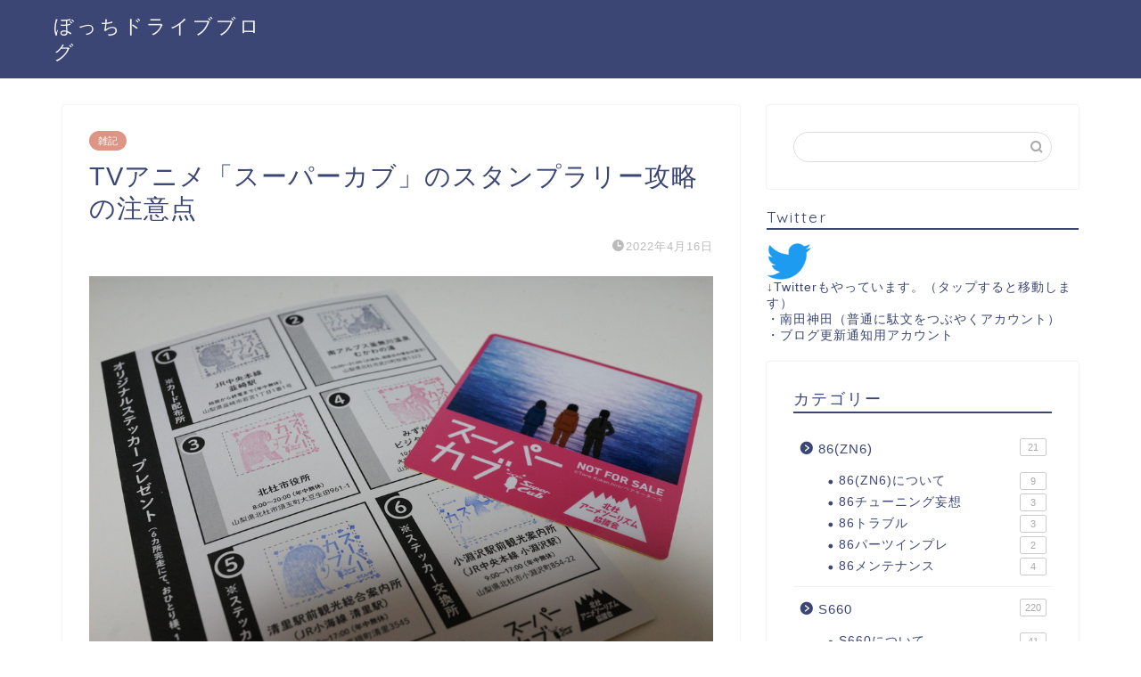

--- FILE ---
content_type: text/html; charset=UTF-8
request_url: https://bochidora.com/2022/04/16/tv%E3%82%A2%E3%83%8B%E3%83%A1%E3%80%8C%E3%82%B9%E3%83%BC%E3%83%91%E3%83%BC%E3%82%AB%E3%83%96%E3%80%8D%E3%81%AE%E3%82%B9%E3%82%BF%E3%83%B3%E3%83%97%E3%83%A9%E3%83%AA%E3%83%BC%E6%94%BB%E7%95%A5%E3%81%AE/
body_size: 23867
content:
<!DOCTYPE html>
<html lang="ja">
<head prefix="og: http://ogp.me/ns# fb: http://ogp.me/ns/fb# article: http://ogp.me/ns/article#">
<meta charset="utf-8">
<meta http-equiv="X-UA-Compatible" content="IE=edge">
<meta name="viewport" content="width=device-width, initial-scale=1">
<!-- ここからOGP -->
<meta property="og:type" content="blog">
			<meta property="og:title" content="TVアニメ「スーパーカブ」のスタンプラリー攻略の注意点｜ぼっちドライブブログ">
		<meta property="og:url" content="https://bochidora.com/2022/04/16/tv%e3%82%a2%e3%83%8b%e3%83%a1%e3%80%8c%e3%82%b9%e3%83%bc%e3%83%91%e3%83%bc%e3%82%ab%e3%83%96%e3%80%8d%e3%81%ae%e3%82%b9%e3%82%bf%e3%83%b3%e3%83%97%e3%83%a9%e3%83%aa%e3%83%bc%e6%94%bb%e7%95%a5%e3%81%ae/">
			<meta property="og:description" content="2022/4/8～5/8の期間でTVアニメ「スーパーカブ」アニバーサリー2022 北杜スタンプラリーが開催されていたので">
						<meta property="og:image" content="https://bochidora.com/wp-content/uploads/2022/04/DSC01549.jpg">
	<meta property="og:site_name" content="ぼっちドライブブログ">
<meta property="fb:admins" content="">
<meta name="twitter:card" content="summary">
<!-- ここまでOGP --> 

<meta name="description" itemprop="description" content="2022/4/8～5/8の期間でTVアニメ「スーパーカブ」アニバーサリー2022 北杜スタンプラリーが開催されていたので" >
<link rel="canonical" href="https://bochidora.com/2022/04/16/tv%e3%82%a2%e3%83%8b%e3%83%a1%e3%80%8c%e3%82%b9%e3%83%bc%e3%83%91%e3%83%bc%e3%82%ab%e3%83%96%e3%80%8d%e3%81%ae%e3%82%b9%e3%82%bf%e3%83%b3%e3%83%97%e3%83%a9%e3%83%aa%e3%83%bc%e6%94%bb%e7%95%a5%e3%81%ae/">
<!--||  JM Twitter Cards by jmau111 v12  ||-->
<meta name="twitter:card" content="summary_large_image">
<meta name="twitter:creator" content="@86_Carlife">
<meta name="twitter:site" content="@南田神田">
<meta name="twitter:title" content="TVアニメ「スーパーカブ」のスタンプラリー攻略の注意点">
<meta name="twitter:description" content="2022/4/8～5/8の期間でTVアニメ「スーパーカブ」アニバーサリー2022 北杜スタンプラリーが開催されていたので攻略してきました。スタンプラリーの">
<meta name="twitter:image" content="https://bochidora.com/wp-content/uploads/2022/04/DSC01549.jpg">
<!--||  /JM Twitter Cards by jmau111 v12  ||-->
<title>TVアニメ「スーパーカブ」のスタンプラリー攻略の注意点｜ぼっちドライブブログ</title>
<meta name='robots' content='max-image-preview:large' />
	<style>img:is([sizes="auto" i], [sizes^="auto," i]) { contain-intrinsic-size: 3000px 1500px }</style>
	<link rel='dns-prefetch' href='//cdnjs.cloudflare.com' />
<link rel='dns-prefetch' href='//use.fontawesome.com' />
<link rel="alternate" type="application/rss+xml" title="ぼっちドライブブログ &raquo; フィード" href="https://bochidora.com/feed/" />
<link rel="alternate" type="application/rss+xml" title="ぼっちドライブブログ &raquo; コメントフィード" href="https://bochidora.com/comments/feed/" />
<link rel="alternate" type="application/rss+xml" title="ぼっちドライブブログ &raquo; TVアニメ「スーパーカブ」のスタンプラリー攻略の注意点 のコメントのフィード" href="https://bochidora.com/2022/04/16/tv%e3%82%a2%e3%83%8b%e3%83%a1%e3%80%8c%e3%82%b9%e3%83%bc%e3%83%91%e3%83%bc%e3%82%ab%e3%83%96%e3%80%8d%e3%81%ae%e3%82%b9%e3%82%bf%e3%83%b3%e3%83%97%e3%83%a9%e3%83%aa%e3%83%bc%e6%94%bb%e7%95%a5%e3%81%ae/feed/" />
<script type="text/javascript">
/* <![CDATA[ */
window._wpemojiSettings = {"baseUrl":"https:\/\/s.w.org\/images\/core\/emoji\/16.0.1\/72x72\/","ext":".png","svgUrl":"https:\/\/s.w.org\/images\/core\/emoji\/16.0.1\/svg\/","svgExt":".svg","source":{"concatemoji":"https:\/\/bochidora.com\/wp-includes\/js\/wp-emoji-release.min.js?ver=6.8.3"}};
/*! This file is auto-generated */
!function(s,n){var o,i,e;function c(e){try{var t={supportTests:e,timestamp:(new Date).valueOf()};sessionStorage.setItem(o,JSON.stringify(t))}catch(e){}}function p(e,t,n){e.clearRect(0,0,e.canvas.width,e.canvas.height),e.fillText(t,0,0);var t=new Uint32Array(e.getImageData(0,0,e.canvas.width,e.canvas.height).data),a=(e.clearRect(0,0,e.canvas.width,e.canvas.height),e.fillText(n,0,0),new Uint32Array(e.getImageData(0,0,e.canvas.width,e.canvas.height).data));return t.every(function(e,t){return e===a[t]})}function u(e,t){e.clearRect(0,0,e.canvas.width,e.canvas.height),e.fillText(t,0,0);for(var n=e.getImageData(16,16,1,1),a=0;a<n.data.length;a++)if(0!==n.data[a])return!1;return!0}function f(e,t,n,a){switch(t){case"flag":return n(e,"\ud83c\udff3\ufe0f\u200d\u26a7\ufe0f","\ud83c\udff3\ufe0f\u200b\u26a7\ufe0f")?!1:!n(e,"\ud83c\udde8\ud83c\uddf6","\ud83c\udde8\u200b\ud83c\uddf6")&&!n(e,"\ud83c\udff4\udb40\udc67\udb40\udc62\udb40\udc65\udb40\udc6e\udb40\udc67\udb40\udc7f","\ud83c\udff4\u200b\udb40\udc67\u200b\udb40\udc62\u200b\udb40\udc65\u200b\udb40\udc6e\u200b\udb40\udc67\u200b\udb40\udc7f");case"emoji":return!a(e,"\ud83e\udedf")}return!1}function g(e,t,n,a){var r="undefined"!=typeof WorkerGlobalScope&&self instanceof WorkerGlobalScope?new OffscreenCanvas(300,150):s.createElement("canvas"),o=r.getContext("2d",{willReadFrequently:!0}),i=(o.textBaseline="top",o.font="600 32px Arial",{});return e.forEach(function(e){i[e]=t(o,e,n,a)}),i}function t(e){var t=s.createElement("script");t.src=e,t.defer=!0,s.head.appendChild(t)}"undefined"!=typeof Promise&&(o="wpEmojiSettingsSupports",i=["flag","emoji"],n.supports={everything:!0,everythingExceptFlag:!0},e=new Promise(function(e){s.addEventListener("DOMContentLoaded",e,{once:!0})}),new Promise(function(t){var n=function(){try{var e=JSON.parse(sessionStorage.getItem(o));if("object"==typeof e&&"number"==typeof e.timestamp&&(new Date).valueOf()<e.timestamp+604800&&"object"==typeof e.supportTests)return e.supportTests}catch(e){}return null}();if(!n){if("undefined"!=typeof Worker&&"undefined"!=typeof OffscreenCanvas&&"undefined"!=typeof URL&&URL.createObjectURL&&"undefined"!=typeof Blob)try{var e="postMessage("+g.toString()+"("+[JSON.stringify(i),f.toString(),p.toString(),u.toString()].join(",")+"));",a=new Blob([e],{type:"text/javascript"}),r=new Worker(URL.createObjectURL(a),{name:"wpTestEmojiSupports"});return void(r.onmessage=function(e){c(n=e.data),r.terminate(),t(n)})}catch(e){}c(n=g(i,f,p,u))}t(n)}).then(function(e){for(var t in e)n.supports[t]=e[t],n.supports.everything=n.supports.everything&&n.supports[t],"flag"!==t&&(n.supports.everythingExceptFlag=n.supports.everythingExceptFlag&&n.supports[t]);n.supports.everythingExceptFlag=n.supports.everythingExceptFlag&&!n.supports.flag,n.DOMReady=!1,n.readyCallback=function(){n.DOMReady=!0}}).then(function(){return e}).then(function(){var e;n.supports.everything||(n.readyCallback(),(e=n.source||{}).concatemoji?t(e.concatemoji):e.wpemoji&&e.twemoji&&(t(e.twemoji),t(e.wpemoji)))}))}((window,document),window._wpemojiSettings);
/* ]]> */
</script>
<style id='wp-emoji-styles-inline-css' type='text/css'>

	img.wp-smiley, img.emoji {
		display: inline !important;
		border: none !important;
		box-shadow: none !important;
		height: 1em !important;
		width: 1em !important;
		margin: 0 0.07em !important;
		vertical-align: -0.1em !important;
		background: none !important;
		padding: 0 !important;
	}
</style>
<link rel='stylesheet' id='wp-block-library-css' href='https://bochidora.com/wp-includes/css/dist/block-library/style.min.css?ver=6.8.3' type='text/css' media='all' />
<style id='classic-theme-styles-inline-css' type='text/css'>
/*! This file is auto-generated */
.wp-block-button__link{color:#fff;background-color:#32373c;border-radius:9999px;box-shadow:none;text-decoration:none;padding:calc(.667em + 2px) calc(1.333em + 2px);font-size:1.125em}.wp-block-file__button{background:#32373c;color:#fff;text-decoration:none}
</style>
<style id='global-styles-inline-css' type='text/css'>
:root{--wp--preset--aspect-ratio--square: 1;--wp--preset--aspect-ratio--4-3: 4/3;--wp--preset--aspect-ratio--3-4: 3/4;--wp--preset--aspect-ratio--3-2: 3/2;--wp--preset--aspect-ratio--2-3: 2/3;--wp--preset--aspect-ratio--16-9: 16/9;--wp--preset--aspect-ratio--9-16: 9/16;--wp--preset--color--black: #000000;--wp--preset--color--cyan-bluish-gray: #abb8c3;--wp--preset--color--white: #ffffff;--wp--preset--color--pale-pink: #f78da7;--wp--preset--color--vivid-red: #cf2e2e;--wp--preset--color--luminous-vivid-orange: #ff6900;--wp--preset--color--luminous-vivid-amber: #fcb900;--wp--preset--color--light-green-cyan: #7bdcb5;--wp--preset--color--vivid-green-cyan: #00d084;--wp--preset--color--pale-cyan-blue: #8ed1fc;--wp--preset--color--vivid-cyan-blue: #0693e3;--wp--preset--color--vivid-purple: #9b51e0;--wp--preset--gradient--vivid-cyan-blue-to-vivid-purple: linear-gradient(135deg,rgba(6,147,227,1) 0%,rgb(155,81,224) 100%);--wp--preset--gradient--light-green-cyan-to-vivid-green-cyan: linear-gradient(135deg,rgb(122,220,180) 0%,rgb(0,208,130) 100%);--wp--preset--gradient--luminous-vivid-amber-to-luminous-vivid-orange: linear-gradient(135deg,rgba(252,185,0,1) 0%,rgba(255,105,0,1) 100%);--wp--preset--gradient--luminous-vivid-orange-to-vivid-red: linear-gradient(135deg,rgba(255,105,0,1) 0%,rgb(207,46,46) 100%);--wp--preset--gradient--very-light-gray-to-cyan-bluish-gray: linear-gradient(135deg,rgb(238,238,238) 0%,rgb(169,184,195) 100%);--wp--preset--gradient--cool-to-warm-spectrum: linear-gradient(135deg,rgb(74,234,220) 0%,rgb(151,120,209) 20%,rgb(207,42,186) 40%,rgb(238,44,130) 60%,rgb(251,105,98) 80%,rgb(254,248,76) 100%);--wp--preset--gradient--blush-light-purple: linear-gradient(135deg,rgb(255,206,236) 0%,rgb(152,150,240) 100%);--wp--preset--gradient--blush-bordeaux: linear-gradient(135deg,rgb(254,205,165) 0%,rgb(254,45,45) 50%,rgb(107,0,62) 100%);--wp--preset--gradient--luminous-dusk: linear-gradient(135deg,rgb(255,203,112) 0%,rgb(199,81,192) 50%,rgb(65,88,208) 100%);--wp--preset--gradient--pale-ocean: linear-gradient(135deg,rgb(255,245,203) 0%,rgb(182,227,212) 50%,rgb(51,167,181) 100%);--wp--preset--gradient--electric-grass: linear-gradient(135deg,rgb(202,248,128) 0%,rgb(113,206,126) 100%);--wp--preset--gradient--midnight: linear-gradient(135deg,rgb(2,3,129) 0%,rgb(40,116,252) 100%);--wp--preset--font-size--small: 13px;--wp--preset--font-size--medium: 20px;--wp--preset--font-size--large: 36px;--wp--preset--font-size--x-large: 42px;--wp--preset--spacing--20: 0.44rem;--wp--preset--spacing--30: 0.67rem;--wp--preset--spacing--40: 1rem;--wp--preset--spacing--50: 1.5rem;--wp--preset--spacing--60: 2.25rem;--wp--preset--spacing--70: 3.38rem;--wp--preset--spacing--80: 5.06rem;--wp--preset--shadow--natural: 6px 6px 9px rgba(0, 0, 0, 0.2);--wp--preset--shadow--deep: 12px 12px 50px rgba(0, 0, 0, 0.4);--wp--preset--shadow--sharp: 6px 6px 0px rgba(0, 0, 0, 0.2);--wp--preset--shadow--outlined: 6px 6px 0px -3px rgba(255, 255, 255, 1), 6px 6px rgba(0, 0, 0, 1);--wp--preset--shadow--crisp: 6px 6px 0px rgba(0, 0, 0, 1);}:where(.is-layout-flex){gap: 0.5em;}:where(.is-layout-grid){gap: 0.5em;}body .is-layout-flex{display: flex;}.is-layout-flex{flex-wrap: wrap;align-items: center;}.is-layout-flex > :is(*, div){margin: 0;}body .is-layout-grid{display: grid;}.is-layout-grid > :is(*, div){margin: 0;}:where(.wp-block-columns.is-layout-flex){gap: 2em;}:where(.wp-block-columns.is-layout-grid){gap: 2em;}:where(.wp-block-post-template.is-layout-flex){gap: 1.25em;}:where(.wp-block-post-template.is-layout-grid){gap: 1.25em;}.has-black-color{color: var(--wp--preset--color--black) !important;}.has-cyan-bluish-gray-color{color: var(--wp--preset--color--cyan-bluish-gray) !important;}.has-white-color{color: var(--wp--preset--color--white) !important;}.has-pale-pink-color{color: var(--wp--preset--color--pale-pink) !important;}.has-vivid-red-color{color: var(--wp--preset--color--vivid-red) !important;}.has-luminous-vivid-orange-color{color: var(--wp--preset--color--luminous-vivid-orange) !important;}.has-luminous-vivid-amber-color{color: var(--wp--preset--color--luminous-vivid-amber) !important;}.has-light-green-cyan-color{color: var(--wp--preset--color--light-green-cyan) !important;}.has-vivid-green-cyan-color{color: var(--wp--preset--color--vivid-green-cyan) !important;}.has-pale-cyan-blue-color{color: var(--wp--preset--color--pale-cyan-blue) !important;}.has-vivid-cyan-blue-color{color: var(--wp--preset--color--vivid-cyan-blue) !important;}.has-vivid-purple-color{color: var(--wp--preset--color--vivid-purple) !important;}.has-black-background-color{background-color: var(--wp--preset--color--black) !important;}.has-cyan-bluish-gray-background-color{background-color: var(--wp--preset--color--cyan-bluish-gray) !important;}.has-white-background-color{background-color: var(--wp--preset--color--white) !important;}.has-pale-pink-background-color{background-color: var(--wp--preset--color--pale-pink) !important;}.has-vivid-red-background-color{background-color: var(--wp--preset--color--vivid-red) !important;}.has-luminous-vivid-orange-background-color{background-color: var(--wp--preset--color--luminous-vivid-orange) !important;}.has-luminous-vivid-amber-background-color{background-color: var(--wp--preset--color--luminous-vivid-amber) !important;}.has-light-green-cyan-background-color{background-color: var(--wp--preset--color--light-green-cyan) !important;}.has-vivid-green-cyan-background-color{background-color: var(--wp--preset--color--vivid-green-cyan) !important;}.has-pale-cyan-blue-background-color{background-color: var(--wp--preset--color--pale-cyan-blue) !important;}.has-vivid-cyan-blue-background-color{background-color: var(--wp--preset--color--vivid-cyan-blue) !important;}.has-vivid-purple-background-color{background-color: var(--wp--preset--color--vivid-purple) !important;}.has-black-border-color{border-color: var(--wp--preset--color--black) !important;}.has-cyan-bluish-gray-border-color{border-color: var(--wp--preset--color--cyan-bluish-gray) !important;}.has-white-border-color{border-color: var(--wp--preset--color--white) !important;}.has-pale-pink-border-color{border-color: var(--wp--preset--color--pale-pink) !important;}.has-vivid-red-border-color{border-color: var(--wp--preset--color--vivid-red) !important;}.has-luminous-vivid-orange-border-color{border-color: var(--wp--preset--color--luminous-vivid-orange) !important;}.has-luminous-vivid-amber-border-color{border-color: var(--wp--preset--color--luminous-vivid-amber) !important;}.has-light-green-cyan-border-color{border-color: var(--wp--preset--color--light-green-cyan) !important;}.has-vivid-green-cyan-border-color{border-color: var(--wp--preset--color--vivid-green-cyan) !important;}.has-pale-cyan-blue-border-color{border-color: var(--wp--preset--color--pale-cyan-blue) !important;}.has-vivid-cyan-blue-border-color{border-color: var(--wp--preset--color--vivid-cyan-blue) !important;}.has-vivid-purple-border-color{border-color: var(--wp--preset--color--vivid-purple) !important;}.has-vivid-cyan-blue-to-vivid-purple-gradient-background{background: var(--wp--preset--gradient--vivid-cyan-blue-to-vivid-purple) !important;}.has-light-green-cyan-to-vivid-green-cyan-gradient-background{background: var(--wp--preset--gradient--light-green-cyan-to-vivid-green-cyan) !important;}.has-luminous-vivid-amber-to-luminous-vivid-orange-gradient-background{background: var(--wp--preset--gradient--luminous-vivid-amber-to-luminous-vivid-orange) !important;}.has-luminous-vivid-orange-to-vivid-red-gradient-background{background: var(--wp--preset--gradient--luminous-vivid-orange-to-vivid-red) !important;}.has-very-light-gray-to-cyan-bluish-gray-gradient-background{background: var(--wp--preset--gradient--very-light-gray-to-cyan-bluish-gray) !important;}.has-cool-to-warm-spectrum-gradient-background{background: var(--wp--preset--gradient--cool-to-warm-spectrum) !important;}.has-blush-light-purple-gradient-background{background: var(--wp--preset--gradient--blush-light-purple) !important;}.has-blush-bordeaux-gradient-background{background: var(--wp--preset--gradient--blush-bordeaux) !important;}.has-luminous-dusk-gradient-background{background: var(--wp--preset--gradient--luminous-dusk) !important;}.has-pale-ocean-gradient-background{background: var(--wp--preset--gradient--pale-ocean) !important;}.has-electric-grass-gradient-background{background: var(--wp--preset--gradient--electric-grass) !important;}.has-midnight-gradient-background{background: var(--wp--preset--gradient--midnight) !important;}.has-small-font-size{font-size: var(--wp--preset--font-size--small) !important;}.has-medium-font-size{font-size: var(--wp--preset--font-size--medium) !important;}.has-large-font-size{font-size: var(--wp--preset--font-size--large) !important;}.has-x-large-font-size{font-size: var(--wp--preset--font-size--x-large) !important;}
:where(.wp-block-post-template.is-layout-flex){gap: 1.25em;}:where(.wp-block-post-template.is-layout-grid){gap: 1.25em;}
:where(.wp-block-columns.is-layout-flex){gap: 2em;}:where(.wp-block-columns.is-layout-grid){gap: 2em;}
:root :where(.wp-block-pullquote){font-size: 1.5em;line-height: 1.6;}
</style>
<link rel='stylesheet' id='contact-form-7-css' href='https://bochidora.com/wp-content/plugins/contact-form-7/includes/css/styles.css?ver=6.1.4' type='text/css' media='all' />
<link rel='stylesheet' id='toc-screen-css' href='https://bochidora.com/wp-content/plugins/table-of-contents-plus/screen.min.css?ver=2411.1' type='text/css' media='all' />
<link rel='stylesheet' id='theme-style-css' href='https://bochidora.com/wp-content/themes/jin/style.css?ver=6.8.3' type='text/css' media='all' />
<link rel='stylesheet' id='fontawesome-style-css' href='https://use.fontawesome.com/releases/v5.6.3/css/all.css?ver=6.8.3' type='text/css' media='all' />
<link rel='stylesheet' id='swiper-style-css' href='https://cdnjs.cloudflare.com/ajax/libs/Swiper/4.0.7/css/swiper.min.css?ver=6.8.3' type='text/css' media='all' />
<script type="text/javascript" src="https://bochidora.com/wp-includes/js/jquery/jquery.min.js?ver=3.7.1" id="jquery-core-js"></script>
<script type="text/javascript" src="https://bochidora.com/wp-includes/js/jquery/jquery-migrate.min.js?ver=3.4.1" id="jquery-migrate-js"></script>
<link rel="https://api.w.org/" href="https://bochidora.com/wp-json/" /><link rel="alternate" title="JSON" type="application/json" href="https://bochidora.com/wp-json/wp/v2/posts/5593" /><link rel='shortlink' href='https://bochidora.com/?p=5593' />
<link rel="alternate" title="oEmbed (JSON)" type="application/json+oembed" href="https://bochidora.com/wp-json/oembed/1.0/embed?url=https%3A%2F%2Fbochidora.com%2F2022%2F04%2F16%2Ftv%25e3%2582%25a2%25e3%2583%258b%25e3%2583%25a1%25e3%2580%258c%25e3%2582%25b9%25e3%2583%25bc%25e3%2583%2591%25e3%2583%25bc%25e3%2582%25ab%25e3%2583%2596%25e3%2580%258d%25e3%2581%25ae%25e3%2582%25b9%25e3%2582%25bf%25e3%2583%25b3%25e3%2583%2597%25e3%2583%25a9%25e3%2583%25aa%25e3%2583%25bc%25e6%2594%25bb%25e7%2595%25a5%25e3%2581%25ae%2F" />
<link rel="alternate" title="oEmbed (XML)" type="text/xml+oembed" href="https://bochidora.com/wp-json/oembed/1.0/embed?url=https%3A%2F%2Fbochidora.com%2F2022%2F04%2F16%2Ftv%25e3%2582%25a2%25e3%2583%258b%25e3%2583%25a1%25e3%2580%258c%25e3%2582%25b9%25e3%2583%25bc%25e3%2583%2591%25e3%2583%25bc%25e3%2582%25ab%25e3%2583%2596%25e3%2580%258d%25e3%2581%25ae%25e3%2582%25b9%25e3%2582%25bf%25e3%2583%25b3%25e3%2583%2597%25e3%2583%25a9%25e3%2583%25aa%25e3%2583%25bc%25e6%2594%25bb%25e7%2595%25a5%25e3%2581%25ae%2F&#038;format=xml" />
	<style type="text/css">
		#wrapper {
			background-color: #fff;
			background-image: url();
					}

		.related-entry-headline-text span:before,
		#comment-title span:before,
		#reply-title span:before {
			background-color: #3b4675;
			border-color: #3b4675 !important;
		}

		#breadcrumb:after,
		#page-top a {
			background-color: #3b4675;
		}

		footer {
			background-color: #3b4675;
		}

		.footer-inner a,
		#copyright,
		#copyright-center {
			border-color: #fff !important;
			color: #fff !important;
		}

		#footer-widget-area {
			border-color: #fff !important;
		}

		.page-top-footer a {
			color: #3b4675 !important;
		}

		#breadcrumb ul li,
		#breadcrumb ul li a {
			color: #3b4675 !important;
		}

		body,
		a,
		a:link,
		a:visited,
		.my-profile,
		.widgettitle,
		.tabBtn-mag label {
			color: #3b4675;
		}

		a:hover {
			color: #008db7;
		}

		.widget_nav_menu ul>li>a:before,
		.widget_categories ul>li>a:before,
		.widget_pages ul>li>a:before,
		.widget_recent_entries ul>li>a:before,
		.widget_archive ul>li>a:before,
		.widget_archive form:after,
		.widget_categories form:after,
		.widget_nav_menu ul>li>ul.sub-menu>li>a:before,
		.widget_categories ul>li>.children>li>a:before,
		.widget_pages ul>li>.children>li>a:before,
		.widget_nav_menu ul>li>ul.sub-menu>li>ul.sub-menu li>a:before,
		.widget_categories ul>li>.children>li>.children li>a:before,
		.widget_pages ul>li>.children>li>.children li>a:before {
			color: #3b4675;
		}

		.widget_nav_menu ul .sub-menu .sub-menu li a:before {
			background-color: #3b4675 !important;
		}

		.d--labeling-act-border {
			border-color: rgba(59, 70, 117, 0.18);
		}

		.c--labeling-act.d--labeling-act-solid {
			background-color: rgba(59, 70, 117, 0.06);
		}

		.a--labeling-act {
			color: rgba(59, 70, 117, 0.6);
		}

		.a--labeling-small-act span {
			background-color: rgba(59, 70, 117, 0.21);
		}

		.c--labeling-act.d--labeling-act-strong {
			background-color: rgba(59, 70, 117, 0.045);
		}

		.d--labeling-act-strong .a--labeling-act {
			color: rgba(59, 70, 117, 0.75);
		}


		footer .footer-widget,
		footer .footer-widget a,
		footer .footer-widget ul li,
		.footer-widget.widget_nav_menu ul>li>a:before,
		.footer-widget.widget_categories ul>li>a:before,
		.footer-widget.widget_recent_entries ul>li>a:before,
		.footer-widget.widget_pages ul>li>a:before,
		.footer-widget.widget_archive ul>li>a:before,
		footer .widget_tag_cloud .tagcloud a:before {
			color: #fff !important;
			border-color: #fff !important;
		}

		footer .footer-widget .widgettitle {
			color: #fff !important;
			border-color: #dd9685 !important;
		}

		footer .widget_nav_menu ul .children .children li a:before,
		footer .widget_categories ul .children .children li a:before,
		footer .widget_nav_menu ul .sub-menu .sub-menu li a:before {
			background-color: #fff !important;
		}

		#drawernav a:hover,
		.post-list-title,
		#prev-next p,
		#toc_container .toc_list li a {
			color: #3b4675 !important;
		}

		#header-box {
			background-color: #3b4675;
		}

		@media (min-width: 768px) {

			#header-box .header-box10-bg:before,
			#header-box .header-box11-bg:before {
				border-radius: 2px;
			}
		}

		@media (min-width: 768px) {
			.top-image-meta {
				margin-top: calc(0px - 30px);
			}
		}

		@media (min-width: 1200px) {
			.top-image-meta {
				margin-top: calc(0px);
			}
		}

		.pickup-contents:before {
			background-color: #3b4675 !important;
		}

		.main-image-text {
			color: #555;
		}

		.main-image-text-sub {
			color: #555;
		}

		@media (min-width: 481px) {
			#site-info {
				padding-top: 15px !important;
				padding-bottom: 15px !important;
			}
		}

		#site-info span a {
			color: #f4f4f4 !important;
		}

		#headmenu .headsns .line a svg {
			fill: #f4f4f4 !important;
		}

		#headmenu .headsns a,
		#headmenu {
			color: #f4f4f4 !important;
			border-color: #f4f4f4 !important;
		}

		.profile-follow .line-sns a svg {
			fill: #3b4675 !important;
		}

		.profile-follow .line-sns a:hover svg {
			fill: #dd9685 !important;
		}

		.profile-follow a {
			color: #3b4675 !important;
			border-color: #3b4675 !important;
		}

		.profile-follow a:hover,
		#headmenu .headsns a:hover {
			color: #dd9685 !important;
			border-color: #dd9685 !important;
		}

		.search-box:hover {
			color: #dd9685 !important;
			border-color: #dd9685 !important;
		}

		#header #headmenu .headsns .line a:hover svg {
			fill: #dd9685 !important;
		}

		.cps-icon-bar,
		#navtoggle:checked+.sp-menu-open .cps-icon-bar {
			background-color: #f4f4f4;
		}

		#nav-container {
			background-color: #fff;
		}

		.menu-box .menu-item svg {
			fill: #f4f4f4;
		}

		#drawernav ul.menu-box>li>a,
		#drawernav2 ul.menu-box>li>a,
		#drawernav3 ul.menu-box>li>a,
		#drawernav4 ul.menu-box>li>a,
		#drawernav5 ul.menu-box>li>a,
		#drawernav ul.menu-box>li.menu-item-has-children:after,
		#drawernav2 ul.menu-box>li.menu-item-has-children:after,
		#drawernav3 ul.menu-box>li.menu-item-has-children:after,
		#drawernav4 ul.menu-box>li.menu-item-has-children:after,
		#drawernav5 ul.menu-box>li.menu-item-has-children:after {
			color: #f4f4f4 !important;
		}

		#drawernav ul.menu-box li a,
		#drawernav2 ul.menu-box li a,
		#drawernav3 ul.menu-box li a,
		#drawernav4 ul.menu-box li a,
		#drawernav5 ul.menu-box li a {
			font-size: 14px !important;
		}

		#drawernav3 ul.menu-box>li {
			color: #3b4675 !important;
		}

		#drawernav4 .menu-box>.menu-item>a:after,
		#drawernav3 .menu-box>.menu-item>a:after,
		#drawernav .menu-box>.menu-item>a:after {
			background-color: #f4f4f4 !important;
		}

		#drawernav2 .menu-box>.menu-item:hover,
		#drawernav5 .menu-box>.menu-item:hover {
			border-top-color: #3b4675 !important;
		}

		.cps-info-bar a {
			background-color: #ffcd44 !important;
		}

		@media (min-width: 768px) {
			.post-list-mag .post-list-item:not(:nth-child(2n)) {
				margin-right: 2.6%;
			}
		}

		@media (min-width: 768px) {

			#tab-1:checked~.tabBtn-mag li [for="tab-1"]:after,
			#tab-2:checked~.tabBtn-mag li [for="tab-2"]:after,
			#tab-3:checked~.tabBtn-mag li [for="tab-3"]:after,
			#tab-4:checked~.tabBtn-mag li [for="tab-4"]:after {
				border-top-color: #3b4675 !important;
			}

			.tabBtn-mag label {
				border-bottom-color: #3b4675 !important;
			}
		}

		#tab-1:checked~.tabBtn-mag li [for="tab-1"],
		#tab-2:checked~.tabBtn-mag li [for="tab-2"],
		#tab-3:checked~.tabBtn-mag li [for="tab-3"],
		#tab-4:checked~.tabBtn-mag li [for="tab-4"],
		#prev-next a.next:after,
		#prev-next a.prev:after,
		.more-cat-button a:hover span:before {
			background-color: #3b4675 !important;
		}


		.swiper-slide .post-list-cat,
		.post-list-mag .post-list-cat,
		.post-list-mag3col .post-list-cat,
		.post-list-mag-sp1col .post-list-cat,
		.swiper-pagination-bullet-active,
		.pickup-cat,
		.post-list .post-list-cat,
		#breadcrumb .bcHome a:hover span:before,
		.popular-item:nth-child(1) .pop-num,
		.popular-item:nth-child(2) .pop-num,
		.popular-item:nth-child(3) .pop-num {
			background-color: #dd9685 !important;
		}

		.sidebar-btn a,
		.profile-sns-menu {
			background-color: #dd9685 !important;
		}

		.sp-sns-menu a,
		.pickup-contents-box a:hover .pickup-title {
			border-color: #3b4675 !important;
			color: #3b4675 !important;
		}

		.pro-line svg {
			fill: #3b4675 !important;
		}

		.cps-post-cat a,
		.meta-cat,
		.popular-cat {
			background-color: #dd9685 !important;
			border-color: #dd9685 !important;
		}

		.tagicon,
		.tag-box a,
		#toc_container .toc_list>li,
		#toc_container .toc_title {
			color: #3b4675 !important;
		}

		.widget_tag_cloud a::before {
			color: #3b4675 !important;
		}

		.tag-box a,
		#toc_container:before {
			border-color: #3b4675 !important;
		}

		.cps-post-cat a:hover {
			color: #008db7 !important;
		}

		.pagination li:not([class*="current"]) a:hover,
		.widget_tag_cloud a:hover {
			background-color: #3b4675 !important;
		}

		.pagination li:not([class*="current"]) a:hover {
			opacity: 0.5 !important;
		}

		.pagination li.current a {
			background-color: #3b4675 !important;
			border-color: #3b4675 !important;
		}

		.nextpage a:hover span {
			color: #3b4675 !important;
			border-color: #3b4675 !important;
		}

		.cta-content:before {
			background-color: #6FBFCA !important;
		}

		.cta-text,
		.info-title {
			color: #fff !important;
		}

		#footer-widget-area.footer_style1 .widgettitle {
			border-color: #dd9685 !important;
		}

		.sidebar_style1 .widgettitle,
		.sidebar_style5 .widgettitle {
			border-color: #3b4675 !important;
		}

		.sidebar_style2 .widgettitle,
		.sidebar_style4 .widgettitle,
		.sidebar_style6 .widgettitle,
		#home-bottom-widget .widgettitle,
		#home-top-widget .widgettitle,
		#post-bottom-widget .widgettitle,
		#post-top-widget .widgettitle {
			background-color: #3b4675 !important;
		}

		#home-bottom-widget .widget_search .search-box input[type="submit"],
		#home-top-widget .widget_search .search-box input[type="submit"],
		#post-bottom-widget .widget_search .search-box input[type="submit"],
		#post-top-widget .widget_search .search-box input[type="submit"] {
			background-color: #dd9685 !important;
		}

		.tn-logo-size {
			font-size: 160% !important;
		}

		@media (min-width: 481px) {
			.tn-logo-size img {
				width: calc(160%*0.5) !important;
			}
		}

		@media (min-width: 768px) {
			.tn-logo-size img {
				width: calc(160%*2.2) !important;
			}
		}

		@media (min-width: 1200px) {
			.tn-logo-size img {
				width: 160% !important;
			}
		}

		.sp-logo-size {
			font-size: 100% !important;
		}

		.sp-logo-size img {
			width: 100% !important;
		}

		.cps-post-main ul>li:before,
		.cps-post-main ol>li:before {
			background-color: #dd9685 !important;
		}

		.profile-card .profile-title {
			background-color: #3b4675 !important;
		}

		.profile-card {
			border-color: #3b4675 !important;
		}

		.cps-post-main a {
			color: #008db7;
		}

		.cps-post-main .marker {
			background: -webkit-linear-gradient(transparent 60%, #ffcedb 0%);
			background: linear-gradient(transparent 60%, #ffcedb 0%);
		}

		.cps-post-main .marker2 {
			background: -webkit-linear-gradient(transparent 60%, #a9eaf2 0%);
			background: linear-gradient(transparent 60%, #a9eaf2 0%);
		}

		.cps-post-main .jic-sc {
			color: #e9546b;
		}


		.simple-box1 {
			border-color: #ef9b9b !important;
		}

		.simple-box2 {
			border-color: #f2bf7d !important;
		}

		.simple-box3 {
			border-color: #b5e28a !important;
		}

		.simple-box4 {
			border-color: #7badd8 !important;
		}

		.simple-box4:before {
			background-color: #7badd8;
		}

		.simple-box5 {
			border-color: #e896c7 !important;
		}

		.simple-box5:before {
			background-color: #e896c7;
		}

		.simple-box6 {
			background-color: #fffdef !important;
		}

		.simple-box7 {
			border-color: #def1f9 !important;
		}

		.simple-box7:before {
			background-color: #def1f9 !important;
		}

		.simple-box8 {
			border-color: #96ddc1 !important;
		}

		.simple-box8:before {
			background-color: #96ddc1 !important;
		}

		.simple-box9:before {
			background-color: #e1c0e8 !important;
		}

		.simple-box9:after {
			border-color: #e1c0e8 #e1c0e8 #fff #fff !important;
		}

		.kaisetsu-box1:before,
		.kaisetsu-box1-title {
			background-color: #ffb49e !important;
		}

		.kaisetsu-box2 {
			border-color: #89c2f4 !important;
		}

		.kaisetsu-box2-title {
			background-color: #89c2f4 !important;
		}

		.kaisetsu-box4 {
			border-color: #ea91a9 !important;
		}

		.kaisetsu-box4-title {
			background-color: #ea91a9 !important;
		}

		.kaisetsu-box5:before {
			background-color: #57b3ba !important;
		}

		.kaisetsu-box5-title {
			background-color: #57b3ba !important;
		}

		.concept-box1 {
			border-color: #85db8f !important;
		}

		.concept-box1:after {
			background-color: #85db8f !important;
		}

		.concept-box1:before {
			content: "ポイント" !important;
			color: #85db8f !important;
		}

		.concept-box2 {
			border-color: #f7cf6a !important;
		}

		.concept-box2:after {
			background-color: #f7cf6a !important;
		}

		.concept-box2:before {
			content: "注意点" !important;
			color: #f7cf6a !important;
		}

		.concept-box3 {
			border-color: #86cee8 !important;
		}

		.concept-box3:after {
			background-color: #86cee8 !important;
		}

		.concept-box3:before {
			content: "良い例" !important;
			color: #86cee8 !important;
		}

		.concept-box4 {
			border-color: #ed8989 !important;
		}

		.concept-box4:after {
			background-color: #ed8989 !important;
		}

		.concept-box4:before {
			content: "悪い例" !important;
			color: #ed8989 !important;
		}

		.concept-box5 {
			border-color: #9e9e9e !important;
		}

		.concept-box5:after {
			background-color: #9e9e9e !important;
		}

		.concept-box5:before {
			content: "参考" !important;
			color: #9e9e9e !important;
		}

		.concept-box6 {
			border-color: #8eaced !important;
		}

		.concept-box6:after {
			background-color: #8eaced !important;
		}

		.concept-box6:before {
			content: "メモ" !important;
			color: #8eaced !important;
		}

		.innerlink-box1,
		.blog-card {
			border-color: #73bc9b !important;
		}

		.innerlink-box1-title {
			background-color: #73bc9b !important;
			border-color: #73bc9b !important;
		}

		.innerlink-box1:before,
		.blog-card-hl-box {
			background-color: #73bc9b !important;
		}

		.jin-ac-box01-title::after {
			color: #3b4675;
		}

		.color-button01 a,
		.color-button01 a:hover,
		.color-button01:before {
			background-color: #008db7 !important;
		}

		.top-image-btn-color a,
		.top-image-btn-color a:hover,
		.top-image-btn-color:before {
			background-color: #ffcd44 !important;
		}

		.color-button02 a,
		.color-button02 a:hover,
		.color-button02:before {
			background-color: #d9333f !important;
		}

		.color-button01-big a,
		.color-button01-big a:hover,
		.color-button01-big:before {
			background-color: #3296d1 !important;
		}

		.color-button01-big a,
		.color-button01-big:before {
			border-radius: 5px !important;
		}

		.color-button01-big a {
			padding-top: 20px !important;
			padding-bottom: 20px !important;
		}

		.color-button02-big a,
		.color-button02-big a:hover,
		.color-button02-big:before {
			background-color: #83d159 !important;
		}

		.color-button02-big a,
		.color-button02-big:before {
			border-radius: 5px !important;
		}

		.color-button02-big a {
			padding-top: 20px !important;
			padding-bottom: 20px !important;
		}

		.color-button01-big {
			width: 75% !important;
		}

		.color-button02-big {
			width: 75% !important;
		}

		.top-image-btn-color:before,
		.color-button01:before,
		.color-button02:before,
		.color-button01-big:before,
		.color-button02-big:before {
			bottom: -1px;
			left: -1px;
			width: 100%;
			height: 100%;
			border-radius: 6px;
			box-shadow: 0px 1px 5px 0px rgba(0, 0, 0, 0.25);
			-webkit-transition: all .4s;
			transition: all .4s;
		}

		.top-image-btn-color a:hover,
		.color-button01 a:hover,
		.color-button02 a:hover,
		.color-button01-big a:hover,
		.color-button02-big a:hover {
			-webkit-transform: translateY(2px);
			transform: translateY(2px);
			-webkit-filter: brightness(0.95);
			filter: brightness(0.95);
		}

		.top-image-btn-color:hover:before,
		.color-button01:hover:before,
		.color-button02:hover:before,
		.color-button01-big:hover:before,
		.color-button02-big:hover:before {
			-webkit-transform: translateY(2px);
			transform: translateY(2px);
			box-shadow: none !important;
		}

		.h2-style01 h2,
		.h2-style02 h2:before,
		.h2-style03 h2,
		.h2-style04 h2:before,
		.h2-style05 h2,
		.h2-style07 h2:before,
		.h2-style07 h2:after,
		.h3-style03 h3:before,
		.h3-style02 h3:before,
		.h3-style05 h3:before,
		.h3-style07 h3:before,
		.h2-style08 h2:after,
		.h2-style10 h2:before,
		.h2-style10 h2:after,
		.h3-style02 h3:after,
		.h4-style02 h4:before {
			background-color: #3b4675 !important;
		}

		.h3-style01 h3,
		.h3-style04 h3,
		.h3-style05 h3,
		.h3-style06 h3,
		.h4-style01 h4,
		.h2-style02 h2,
		.h2-style08 h2,
		.h2-style08 h2:before,
		.h2-style09 h2,
		.h4-style03 h4 {
			border-color: #3b4675 !important;
		}

		.h2-style05 h2:before {
			border-top-color: #3b4675 !important;
		}

		.h2-style06 h2:before,
		.sidebar_style3 .widgettitle:after {
			background-image: linear-gradient(-45deg,
					transparent 25%,
					#3b4675 25%,
					#3b4675 50%,
					transparent 50%,
					transparent 75%,
					#3b4675 75%,
					#3b4675);
		}

		.jin-h2-icons.h2-style02 h2 .jic:before,
		.jin-h2-icons.h2-style04 h2 .jic:before,
		.jin-h2-icons.h2-style06 h2 .jic:before,
		.jin-h2-icons.h2-style07 h2 .jic:before,
		.jin-h2-icons.h2-style08 h2 .jic:before,
		.jin-h2-icons.h2-style09 h2 .jic:before,
		.jin-h2-icons.h2-style10 h2 .jic:before,
		.jin-h3-icons.h3-style01 h3 .jic:before,
		.jin-h3-icons.h3-style02 h3 .jic:before,
		.jin-h3-icons.h3-style03 h3 .jic:before,
		.jin-h3-icons.h3-style04 h3 .jic:before,
		.jin-h3-icons.h3-style05 h3 .jic:before,
		.jin-h3-icons.h3-style06 h3 .jic:before,
		.jin-h3-icons.h3-style07 h3 .jic:before,
		.jin-h4-icons.h4-style01 h4 .jic:before,
		.jin-h4-icons.h4-style02 h4 .jic:before,
		.jin-h4-icons.h4-style03 h4 .jic:before,
		.jin-h4-icons.h4-style04 h4 .jic:before {
			color: #3b4675;
		}

		@media all and (-ms-high-contrast:none) {

			*::-ms-backdrop,
			.color-button01:before,
			.color-button02:before,
			.color-button01-big:before,
			.color-button02-big:before {
				background-color: #595857 !important;
			}
		}

		.jin-lp-h2 h2,
		.jin-lp-h2 h2 {
			background-color: transparent !important;
			border-color: transparent !important;
			color: #3b4675 !important;
		}

		.jincolumn-h3style2 {
			border-color: #3b4675 !important;
		}

		.jinlph2-style1 h2:first-letter {
			color: #3b4675 !important;
		}

		.jinlph2-style2 h2,
		.jinlph2-style3 h2 {
			border-color: #3b4675 !important;
		}

		.jin-photo-title .jin-fusen1-down,
		.jin-photo-title .jin-fusen1-even,
		.jin-photo-title .jin-fusen1-up {
			border-left-color: #3b4675;
		}

		.jin-photo-title .jin-fusen2,
		.jin-photo-title .jin-fusen3 {
			background-color: #3b4675;
		}

		.jin-photo-title .jin-fusen2:before,
		.jin-photo-title .jin-fusen3:before {
			border-top-color: #3b4675;
		}

		.has-huge-font-size {
			font-size: 42px !important;
		}

		.has-large-font-size {
			font-size: 36px !important;
		}

		.has-medium-font-size {
			font-size: 20px !important;
		}

		.has-normal-font-size {
			font-size: 16px !important;
		}

		.has-small-font-size {
			font-size: 13px !important;
		}
	</style>
<style type="text/css">.recentcomments a{display:inline !important;padding:0 !important;margin:0 !important;}</style><link rel="icon" href="https://bochidora.com/wp-content/uploads/2019/07/cropped-DSC_2038-2-32x32.jpg" sizes="32x32" />
<link rel="icon" href="https://bochidora.com/wp-content/uploads/2019/07/cropped-DSC_2038-2-192x192.jpg" sizes="192x192" />
<link rel="apple-touch-icon" href="https://bochidora.com/wp-content/uploads/2019/07/cropped-DSC_2038-2-180x180.jpg" />
<meta name="msapplication-TileImage" content="https://bochidora.com/wp-content/uploads/2019/07/cropped-DSC_2038-2-270x270.jpg" />
		<style type="text/css" id="wp-custom-css">
			.cps-post-main p {
line-height: 2.1em;/*行間*/
}		</style>
			
<!--カエレバCSS-->
<!--アプリーチCSS-->

<meta name="google-site-verification" content="loXhffIY8TH3zSgqYPBYMM9ovOj-7EKdSYDbPs4iTB0" />

<!-- Global site tag (gtag.js) - Google Analytics -->
<script async src="https://www.googletagmanager.com/gtag/js?id=UA-131737856-1"></script>
<script>
  window.dataLayer = window.dataLayer || [];
  function gtag(){dataLayer.push(arguments);}
  gtag('js', new Date());

  gtag('config', 'UA-131737856-1');
</script>
</head>
<body class="wp-singular post-template-default single single-post postid-5593 single-format-standard wp-theme-jin" id="nofont-style">
<div id="wrapper">

		
	<div id="scroll-content" class="animate">
	
		<!--ヘッダー-->

					<div id="header-box" class="tn_on header-box animate">
	<div id="header" class="header-type1 header animate">
				
		<div id="site-info" class="ef">
												<span class="tn-logo-size"><a href='https://bochidora.com/' title='ぼっちドライブブログ' rel='home'>ぼっちドライブブログ</a></span>
									</div>

		
	
			</div>
	
		
</div>
	
			
		<!--ヘッダー-->

		<div class="clearfix"></div>

			
														
		
	<div id="contents">

		<!--メインコンテンツ-->
			<main id="main-contents" class="main-contents article_style1 animate" itemprop="mainContentOfPage">
				
								
				<section class="cps-post-box hentry">
																	<article class="cps-post">
							<header class="cps-post-header">
																<span class="cps-post-cat category-%e9%9b%91%e8%a8%98" itemprop="keywords"><a href="https://bochidora.com/category/%e9%9b%91%e8%a8%98/" style="background-color:!important;">雑記</a></span>
																								<h1 class="cps-post-title entry-title" itemprop="headline">TVアニメ「スーパーカブ」のスタンプラリー攻略の注意点</h1>
								<div class="cps-post-meta vcard">
									<span class="writer fn" itemprop="author" itemscope itemtype="https://schema.org/Person"><span itemprop="name">nanda</span></span>
									<span class="cps-post-date-box">
												<span class="cps-post-date"><i class="jic jin-ifont-watch" aria-hidden="true"></i>&nbsp;<time class="entry-date date published updated" datetime="2022-04-16T20:59:05+09:00">2022年4月16日</time></span>
										</span>
								</div>
								
							</header>
														
							
							<div class="cps-post-main-box">
								<div class="cps-post-main    h2-style01 h3-style01 h4-style01 entry-content  " itemprop="articleBody">

									<div class="clearfix"></div>
	
									
<figure class="wp-block-image size-full"><img fetchpriority="high" decoding="async" width="1000" height="667" src="https://bochidora.com/wp-content/uploads/2022/04/DSC01549.jpg" alt="" class="wp-image-5602" srcset="https://bochidora.com/wp-content/uploads/2022/04/DSC01549.jpg 1000w, https://bochidora.com/wp-content/uploads/2022/04/DSC01549-300x200.jpg 300w, https://bochidora.com/wp-content/uploads/2022/04/DSC01549-768x512.jpg 768w, https://bochidora.com/wp-content/uploads/2022/04/DSC01549.jpg 856w" sizes="(max-width: 1000px) 100vw, 1000px" /></figure>



<p>2022/4/8～5/8の期間でTVアニメ「スーパーカブ」アニバーサリー2022 北杜スタンプラリーが開催されていたので攻略してきました。<br>スタンプラリーの景品は非売品のステッカーです。<br><br>そんなに迷ったりすることはありませんでしたが、注意したほうがいいことがあったのでまとめておきます。</p>



<ul class="wp-block-list"><li>駐車場は事前に把握しておいたほうがいい</li><li>韮崎駅でスタンプの押し忘れに注意</li><li>北杜市役所の場所が若干分かりづらい</li></ul>



<p>簡単にまとめると↑な感じです。<br><br><div id="toc_container" class="no_bullets"><p class="toc_title">タップできる目次</p><ul class="toc_list"><li><a href="#i"><span class="toc_number toc_depth_1">1</span> 今回のルート</a></li><li><a href="#i-2"><span class="toc_number toc_depth_1">2</span> 各スポットの様子や注意点</a><ul><li><a href="#i-3"><span class="toc_number toc_depth_2">2.1</span> 韮崎駅</a></li><li><a href="#i-4"><span class="toc_number toc_depth_2">2.2</span> むかわの湯</a></li><li><a href="#i-5"><span class="toc_number toc_depth_2">2.3</span> 北杜市役所</a></li><li><a href="#i-6"><span class="toc_number toc_depth_2">2.4</span> みずがき湖ビジターセンター</a></li><li><a href="#i-7"><span class="toc_number toc_depth_2">2.5</span> 清里駅前観光総合案内所</a></li><li><a href="#i-8"><span class="toc_number toc_depth_2">2.6</span> 小淵沢駅前観光案内所</a></li></ul></li><li><a href="#i-9"><span class="toc_number toc_depth_1">3</span> まとめ：場所や駐車場を事前確認しておけば問題なし</a></li><li><a href="#i-10"><span class="toc_number toc_depth_1">4</span> おまけ：みずがき湖ビジターセンターから清里へは</a></li></ul></div>
</p>



<h2 class="wp-block-heading"><span id="i">今回のルート</span></h2>



<p>今回は下記の順番で周っています。<br>スタンプラリー台紙に記載の通りの順番です。</p>



<ol class="wp-block-list"><li>韮崎駅（台紙入手場所）</li><li>むかわの湯</li><li>北杜市役所</li><li>みずがき湖ビジターセンター</li><li>清里駅前観光総合案内所（ステッカー交換場所）</li><li>小淵沢駅前観光案内所（ステッカー交換場所）</li></ol>



<h2 class="wp-block-heading"><span id="i-2">各スポットの様子や注意点</span></h2>



<h3 class="wp-block-heading"><span id="i-3">韮崎駅</span></h3>



<p>まずはここで台紙を入手する必要があるので、一番最初に来る必要があります。<br>駐車場はロータリーの中央にあります。<br>駐車場は有料ですが、45分は無料です。<br>台紙とスタンプはすぐに入手できるので、実際には無料で利用できます。<br>ロータリー中央にはタクシー専用の駐車スペースも併設されているので、間違って駐車しないように注意が必要です。</p>



<iframe src="https://www.google.com/maps/embed?pb=!1m18!1m12!1m3!1d409.6908106106403!2d138.45064030176954!3d35.711172119154256!2m3!1f0!2f0!3f0!3m2!1i1024!2i768!4f13.1!3m3!1m2!1s0x601c0bbd71a32ac7%3A0x9b83025a60a6c2fb!2z6Z-u5bSO6aeF5YmN5bqD5aC0IOW4guawkemnkOi7iuWgtA!5e1!3m2!1sja!2sjp!4v1650107645148!5m2!1sja!2sjp" width="600" height="450" style="border:0;" allowfullscreen="" loading="lazy" referrerpolicy="no-referrer-when-downgrade"></iframe>



<figure class="wp-block-image size-full"><img decoding="async" width="1000" height="667" src="https://bochidora.com/wp-content/uploads/2022/04/DSC01532.jpg" alt="" class="wp-image-5594" srcset="https://bochidora.com/wp-content/uploads/2022/04/DSC01532.jpg 1000w, https://bochidora.com/wp-content/uploads/2022/04/DSC01532-300x200.jpg 300w, https://bochidora.com/wp-content/uploads/2022/04/DSC01532-768x512.jpg 768w, https://bochidora.com/wp-content/uploads/2022/04/DSC01532.jpg 856w" sizes="(max-width: 1000px) 100vw, 1000px" /></figure>



<p>台紙は改札横の窓口にて駅員さんに「スタンプラリーの台紙をください」と言うともらえます。<br>上の写真の青矢印のところです。<br><br>で、注意点です。<br>台紙をもらって満足してスタンプを押し忘れないようにしてください。<br>押し忘れると悲惨です。<br>スタンプは赤矢印の場所に置いてあるので、ポンと押します。</p>



<h3 class="wp-block-heading"><span id="i-4">むかわの湯</span></h3>



<figure class="wp-block-image size-full"><img decoding="async" width="1000" height="667" src="https://bochidora.com/wp-content/uploads/2022/04/DSC01533.jpg" alt="" class="wp-image-5595" srcset="https://bochidora.com/wp-content/uploads/2022/04/DSC01533.jpg 1000w, https://bochidora.com/wp-content/uploads/2022/04/DSC01533-300x200.jpg 300w, https://bochidora.com/wp-content/uploads/2022/04/DSC01533-768x512.jpg 768w, https://bochidora.com/wp-content/uploads/2022/04/DSC01533.jpg 856w" sizes="(max-width: 1000px) 100vw, 1000px" /></figure>



<p>こちらは場所が若干分かりづらいですが、事前に調べておいたり、ナビの案内に従ってゆっくり進めば大丈夫かと思います。<br>駐車場もしっかり確保されていますし、スタンプは建物に入ってすぐのところにあるので迷わないかと思います。<br><br>なおこの近辺は、TVアニメ「スーパーカブ」の聖地のようです。<br>スタンプラリー台紙と一緒にもらえる冊子に聖地巡礼マップが描かれているので、時間に余裕のある方は聖地巡礼してみるのもいいかもしれません。</p>



<figure class="wp-block-image size-full"><img loading="lazy" decoding="async" width="1000" height="667" src="https://bochidora.com/wp-content/uploads/2022/04/DSC01534.jpg" alt="" class="wp-image-5596" srcset="https://bochidora.com/wp-content/uploads/2022/04/DSC01534.jpg 1000w, https://bochidora.com/wp-content/uploads/2022/04/DSC01534-300x200.jpg 300w, https://bochidora.com/wp-content/uploads/2022/04/DSC01534-768x512.jpg 768w, https://bochidora.com/wp-content/uploads/2022/04/DSC01534.jpg 856w" sizes="auto, (max-width: 1000px) 100vw, 1000px" /></figure>



<iframe src="https://www.google.com/maps/embed?pb=!1m18!1m12!1m3!1d3894.10687493867!2d138.37665968007784!3d35.78372098026768!2m3!1f0!2f0!3f0!3m2!1i1024!2i768!4f13.1!3m3!1m2!1s0x0%3A0xf22fd5ea9163a541!2zMzXCsDQ3JzAxLjQiTiAxMzjCsDIyJzQzLjgiRQ!5e1!3m2!1sja!2sjp!4v1650108013354!5m2!1sja!2sjp" width="600" height="450" style="border:0;" allowfullscreen="" loading="lazy" referrerpolicy="no-referrer-when-downgrade"></iframe>



<h3 class="wp-block-heading"><span id="i-5">北杜市役所</span></h3>



<p>ここは市役所へ至る交差点がわかりづらかったです。<br>何もないところにあるとは思わないもの…。<br>事前に確認しておけば問題ないかと思います。<br>駐車場は広いので、こちらも問題ないかと。</p>



<iframe src="https://www.google.com/maps/embed?pb=!1m18!1m12!1m3!1d1947.2633556709488!2d138.4235440802238!3d35.77514999753369!2m3!1f0!2f0!3f0!3m2!1i1024!2i768!4f13.1!3m3!1m2!1s0x0%3A0xed62908bb6842712!2zMzXCsDQ2JzMwLjUiTiAxMzjCsDI1JzI3LjUiRQ!5e1!3m2!1sja!2sjp!4v1650108438533!5m2!1sja!2sjp" width="600" height="450" style="border:0;" allowfullscreen="" loading="lazy" referrerpolicy="no-referrer-when-downgrade"></iframe>



<p><br>スタンプは本館？ではなく別館？にありました。<br>行けばすぐにわかると思いますが、一応写真も載せておきます。</p>



<figure class="wp-block-image size-full"><img loading="lazy" decoding="async" width="1000" height="667" src="https://bochidora.com/wp-content/uploads/2022/04/DSC01535.jpg" alt="" class="wp-image-5597" srcset="https://bochidora.com/wp-content/uploads/2022/04/DSC01535.jpg 1000w, https://bochidora.com/wp-content/uploads/2022/04/DSC01535-300x200.jpg 300w, https://bochidora.com/wp-content/uploads/2022/04/DSC01535-768x512.jpg 768w, https://bochidora.com/wp-content/uploads/2022/04/DSC01535.jpg 856w" sizes="auto, (max-width: 1000px) 100vw, 1000px" /></figure>



<h3 class="wp-block-heading"><span id="i-6">みずがき湖ビジターセンター</span></h3>



<p>ちょっと山の方になりますが、山道が不得意な人でもそんなに問題はなさそうな道でした。<br>ビジターセンター手前の交差点が三叉路になっていますが、3つとも「止まれ」がありません。<br>なので右折の際には注意してください。<br>道交法の基本通り、左方優先（左側にいる車が優先）ですよ。<br><br>駐車場は広いので特に問題ないかと思います。</p>



<iframe src="https://www.google.com/maps/embed?pb=!1m18!1m12!1m3!1d1945.256544217938!2d138.50279950330633!3d35.857015690884936!2m3!1f0!2f0!3f0!3m2!1i1024!2i768!4f13.1!3m3!1m2!1s0x601c11a15a82ee29%3A0xf533e6cf0736e06b!2z44G_44Ga44GM44GN5rmW44OT44K444K_44O844K744Oz44K_44O8!5e1!3m2!1sja!2sjp!4v1650108616792!5m2!1sja!2sjp" width="600" height="450" style="border:0;" allowfullscreen="" loading="lazy" referrerpolicy="no-referrer-when-downgrade"></iframe>



<figure class="wp-block-image size-full"><img loading="lazy" decoding="async" width="1000" height="667" src="https://bochidora.com/wp-content/uploads/2022/04/DSC01537.jpg" alt="" class="wp-image-5598" srcset="https://bochidora.com/wp-content/uploads/2022/04/DSC01537.jpg 1000w, https://bochidora.com/wp-content/uploads/2022/04/DSC01537-300x200.jpg 300w, https://bochidora.com/wp-content/uploads/2022/04/DSC01537-768x512.jpg 768w, https://bochidora.com/wp-content/uploads/2022/04/DSC01537.jpg 856w" sizes="auto, (max-width: 1000px) 100vw, 1000px" /></figure>



<p>スタンプは建物の中にあります。<br>写真の矢印の箇所から入ってずっと奥に行くとあります。<br>レストランのすぐ近くです。</p>



<figure class="wp-block-image size-full"><img loading="lazy" decoding="async" width="1000" height="667" src="https://bochidora.com/wp-content/uploads/2022/04/DSC01538.jpg" alt="" class="wp-image-5599" srcset="https://bochidora.com/wp-content/uploads/2022/04/DSC01538.jpg 1000w, https://bochidora.com/wp-content/uploads/2022/04/DSC01538-300x200.jpg 300w, https://bochidora.com/wp-content/uploads/2022/04/DSC01538-768x512.jpg 768w, https://bochidora.com/wp-content/uploads/2022/04/DSC01538.jpg 856w" sizes="auto, (max-width: 1000px) 100vw, 1000px" /></figure>



<h3 class="wp-block-heading"><span id="i-7">清里駅前観光総合案内所</span></h3>



<p>清里駅前観光総合案内所は、駐車場所がわかりづらいので注意です。<br>ロータリーの真ん中にあります。<br>事前に衛星写真で確認しておいたほうがいいです。<br>清里駅前観光総合案内所前にあるスペースに路駐したくなりますが、タクシー用の駐車スペースのようですので、駐車NGのです。<br><br>駐車場に駐車できる台数は少ないですが、参加者が少ないのか休日でも普通に止められました</p>



<iframe src="https://www.google.com/maps/embed?pb=!1m18!1m12!1m3!1d817.235885550019!2d138.43736408498705!3d35.919365941714574!2m3!1f0!2f0!3f0!3m2!1i1024!2i768!4f13.1!3m3!1m2!1s0x601c157778bfa673%3A0x674739eb898cac28!2z6aeQ6LuK5aC0!5e1!3m2!1sja!2sjp!4v1650108754605!5m2!1sja!2sjp" width="600" height="450" style="border:0;" allowfullscreen="" loading="lazy" referrerpolicy="no-referrer-when-downgrade"></iframe>



<p>清里駅前観光総合案内所は写真の扉から入れます。<br>係の方が挨拶してくださるので挨拶で返しましょう。<br>不意打ちだったので焦ってしまいました。</p>



<figure class="wp-block-image size-full"><img loading="lazy" decoding="async" width="1000" height="667" src="https://bochidora.com/wp-content/uploads/2022/04/DSC01539.jpg" alt="" class="wp-image-5600" srcset="https://bochidora.com/wp-content/uploads/2022/04/DSC01539.jpg 1000w, https://bochidora.com/wp-content/uploads/2022/04/DSC01539-300x200.jpg 300w, https://bochidora.com/wp-content/uploads/2022/04/DSC01539-768x512.jpg 768w, https://bochidora.com/wp-content/uploads/2022/04/DSC01539.jpg 856w" sizes="auto, (max-width: 1000px) 100vw, 1000px" /></figure>



<p>スタンプの場所はこちらです。<br>ゴチャゴチャしているのでちょっとわかりづらいかも。</p>



<figure class="wp-block-image size-full"><img loading="lazy" decoding="async" width="1000" height="667" src="https://bochidora.com/wp-content/uploads/2022/04/DSC01540.jpg" alt="" class="wp-image-5601" srcset="https://bochidora.com/wp-content/uploads/2022/04/DSC01540.jpg 1000w, https://bochidora.com/wp-content/uploads/2022/04/DSC01540-300x200.jpg 300w, https://bochidora.com/wp-content/uploads/2022/04/DSC01540-768x512.jpg 768w, https://bochidora.com/wp-content/uploads/2022/04/DSC01540.jpg 856w" sizes="auto, (max-width: 1000px) 100vw, 1000px" /></figure>



<p>清里は観光スポットなので、飲食店もたくさんありそうです。<br>今回は清里駅からすぐの場所にある「萌木の村ROCK」さんでカレーを食べてきました。<br>250名入れるようですが、人気のお店のようで行列ができると聞いていました。<br>今回は土曜日の14時くらいに訪れましたが、すんなり入れました。<br>でも店内は8割くらい埋まっている感じでした。</p>



<figure class="wp-block-image size-full"><img loading="lazy" decoding="async" width="1000" height="667" src="https://bochidora.com/wp-content/uploads/2022/04/DSC01545.jpg" alt="" class="wp-image-5604" srcset="https://bochidora.com/wp-content/uploads/2022/04/DSC01545.jpg 1000w, https://bochidora.com/wp-content/uploads/2022/04/DSC01545-300x200.jpg 300w, https://bochidora.com/wp-content/uploads/2022/04/DSC01545-768x512.jpg 768w, https://bochidora.com/wp-content/uploads/2022/04/DSC01545.jpg 856w" sizes="auto, (max-width: 1000px) 100vw, 1000px" /></figure>



<h3 class="wp-block-heading"><span id="i-8">小淵沢駅前観光案内所</span></h3>



<figure class="wp-block-image size-full"><img loading="lazy" decoding="async" width="1000" height="667" src="https://bochidora.com/wp-content/uploads/2022/04/DSC01547.jpg" alt="" class="wp-image-5603" srcset="https://bochidora.com/wp-content/uploads/2022/04/DSC01547.jpg 1000w, https://bochidora.com/wp-content/uploads/2022/04/DSC01547-300x200.jpg 300w, https://bochidora.com/wp-content/uploads/2022/04/DSC01547-768x512.jpg 768w, https://bochidora.com/wp-content/uploads/2022/04/DSC01547.jpg 856w" sizes="auto, (max-width: 1000px) 100vw, 1000px" /></figure>



<p>今回の終点です。<br>小淵沢駅周辺は道が狭いので気をつけてください。<br><br>こちらも利用できる駐車場は限定されています。<br>レンタカー用の駐車場が併設されていますので注意してください。<br>有料駐車場ですが、30分は無料なので実質無料です。<br><br>こちらは利用者が多いので埋まっている可能性が高いかも…。<br>通路脇に止めている車もいましたが、マナーはよろしくないですね。<br>手間ですが、グルグル周って空くのを待つしかなさそうです。<br>自分の時は運によく空いていたので普通に止めました。</p>



<iframe src="https://www.google.com/maps/embed?pb=!1m18!1m12!1m3!1d972.5451230465277!2d138.31527018977695!3d35.86379237963585!2m3!1f0!2f0!3f0!3m2!1i1024!2i768!4f13.1!3m3!1m2!1s0x601c69f7c76de26d%3A0x3f0c2aa09be78d6d!2z5bCP5re15rKi6aeF5YmN6aeQ6LuK5aC0!5e1!3m2!1sja!2sjp!4v1650109068147!5m2!1sja!2sjp" width="600" height="450" style="border:0;" allowfullscreen="" loading="lazy" referrerpolicy="no-referrer-when-downgrade"></iframe>



<p>小淵沢駅前観光案内所は駅の1F部分にあります。<br>駐車場から駅方面に進むと階段がありますが、その階段を登らずに先に進むとあります。<br>入って右手にスタンプ台があるのでスタンプを押しましょう。<br>そうしたら受付に「ステッカー交換をお願いします」と伝えたらステッカーをもらえます。<br><br>余談ですが、2Fにある「<a href="https://tabelog.com/yamanashi/A1902/A190201/19004976/">丸政</a>」という立ち食いの蕎麦屋さんがあります。<br>山賊そばが結構美味しくてオススメです。<br>ボリュームも結構あります。</p>



<h2 class="wp-block-heading"><span id="i-9">まとめ：場所や駐車場を事前確認しておけば問題なし</span></h2>



<p>上記の通り、一部場所がわかりづらかったり、駐車場がわかりづらいスポットがありました。<br>特にタクシー用駐車スペースに駐車することのないように注意が必要ですね。<br>商売の邪魔をするのはまずいです。<br>トラブルを起こすと今後このようなイベントに協力してもらえなくなりますから…。<br><br>ただちゃんと予習しておけば問題ないです。<br>この記事が役立てば幸いです。</p>



<h2 class="wp-block-heading"><span id="i-10">おまけ：みずがき湖ビジターセンターから清里へは</span></h2>



<p>峠道を走るのが好きな人であれば、みずがき湖ビジターセンターから清里駅へは信州峠を抜けてみるのをオススメします。<br>山梨側は道が狭く勾配がきつく見通しも悪いので注意が必要ですが、長野側は道幅も広く走りやすいです。<br>峠道を抜けると清里の広大な風景が見られるのでいいですよ。<br>車通りも少ないです。<br>少なすぎて快走できたので、写真を撮り損ねました…。</p>



<iframe src="https://www.google.com/maps/embed?pb=!1m34!1m12!1m3!1d103405.89810142398!2d138.4226448962199!3d35.91186786309263!2m3!1f0!2f0!3f0!3m2!1i1024!2i768!4f13.1!4m19!3e0!4m5!1s0x601c11a15a82ee29%3A0xf533e6cf0736e06b!2z44G_44Ga44GM44GN5rmW44OT44K444K_44O844K744Oz44K_44O8!3m2!1d35.856615999999995!2d138.5029672!4m5!1s0x601c174b0d70f41d%3A0xdb2902b9bc6eafa1!2z6ZW36YeO55yM5bed5LiK5p2R5Y6fIOS_oeW3nuWzoA!3m2!1d35.915093399999996!2d138.5423568!4m5!1s0x601c150a2598dc57%3A0xdf385154acb7326d!2z5riF6YeM6aeF!3m2!1d35.9191435!2d138.4367858!5e0!3m2!1sja!2sjp!4v1650109508493!5m2!1sja!2sjp" width="600" height="450" style="border:0;" allowfullscreen="" loading="lazy" referrerpolicy="no-referrer-when-downgrade"></iframe>
									
																		
									
																		
									
									
									<div class="clearfix"></div>
<div class="adarea-box">
									</div>
									
																		<div class="related-ad-unit-area"><script async src="https://pagead2.googlesyndication.com/pagead/js/adsbygoogle.js"></script>
<!-- スクエア -->
<ins class="adsbygoogle"
     style="display:block"
     data-ad-client="ca-pub-7521708126118319"
     data-ad-slot="8843445577"
     data-ad-format="auto"
     data-full-width-responsive="true"></ins>
<script>
     (adsbygoogle = window.adsbygoogle || []).push({});
</script></div>
																		
																		
									

															
								</div>
							</div>
						</article>
						
														</section>
				
								
																
								
<div class="toppost-list-box-simple">
<section class="related-entry-section toppost-list-box-inner">
		<div class="related-entry-headline">
		<div class="related-entry-headline-text ef"><span class="fa-headline"><i class="jic jin-ifont-post" aria-hidden="true"></i>関連記事</span></div>
	</div>
						<div class="post-list-mag3col-slide related-slide">
			<div class="swiper-container2">
				<ul class="swiper-wrapper">
					<li class="swiper-slide">
	<article class="post-list-item" itemscope itemtype="https://schema.org/BlogPosting">
		<a class="post-list-link" rel="bookmark" href="https://bochidora.com/2023/11/14/etcx%e3%81%ae%e7%99%bb%e9%8c%b2%e3%81%af%e7%b0%a1%e5%8d%98/" itemprop='mainEntityOfPage'>
			<div class="post-list-inner">
				<div class="post-list-thumb" itemprop="image" itemscope itemtype="https://schema.org/ImageObject">
																		<img src="https://bochidora.com/wp-content/uploads/2023/11/image-2-640x283.png" class="attachment-small_size size-small_size wp-post-image" alt="" width ="235" height ="132" decoding="async" loading="lazy" />							<meta itemprop="url" content="https://bochidora.com/wp-content/uploads/2023/11/image-2-640x283.png">
							<meta itemprop="width" content="320">
							<meta itemprop="height" content="180">
															</div>
				<div class="post-list-meta vcard">
										<span class="post-list-cat category-%e9%9b%91%e8%a8%98" style="background-color:!important;" itemprop="keywords">雑記</span>
					
					<h2 class="post-list-title entry-title" itemprop="headline">ETCXの登録は簡単</h2>
											<span class="post-list-date date updated ef" itemprop="datePublished dateModified" datetime="2023-11-14" content="2023-11-14">2023年11月14日</span>
					
					<span class="writer fn" itemprop="author" itemscope itemtype="https://schema.org/Person"><span itemprop="name">nanda</span></span>

					<div class="post-list-publisher" itemprop="publisher" itemscope itemtype="https://schema.org/Organization">
						<span itemprop="logo" itemscope itemtype="https://schema.org/ImageObject">
							<span itemprop="url"></span>
						</span>
						<span itemprop="name">ぼっちドライブブログ</span>
					</div>
				</div>
			</div>
		</a>
	</article>
</li>					<li class="swiper-slide">
	<article class="post-list-item" itemscope itemtype="https://schema.org/BlogPosting">
		<a class="post-list-link" rel="bookmark" href="https://bochidora.com/2019/05/01/%e9%95%b7%e8%b7%9d%e9%9b%a2%e8%b5%b0%e8%a1%8c%e3%82%92%e3%81%99%e3%82%8b%e3%81%ae%e3%81%aa%e3%82%89%e3%80%81honda-sensing%e3%82%92%e5%88%a9%e7%94%a8%e3%81%99%e3%82%8b%e3%81%b9%e3%81%97/" itemprop='mainEntityOfPage'>
			<div class="post-list-inner">
				<div class="post-list-thumb" itemprop="image" itemscope itemtype="https://schema.org/ImageObject">
																		<img src="https://bochidora.com/wp-content/uploads/2019/04/DSC_1127.jpg" class="attachment-small_size size-small_size wp-post-image" alt="" width ="235" height ="132" decoding="async" loading="lazy" />							<meta itemprop="url" content="https://bochidora.com/wp-content/uploads/2019/04/DSC_1127.jpg">
							<meta itemprop="width" content="320">
							<meta itemprop="height" content="180">
															</div>
				<div class="post-list-meta vcard">
										<span class="post-list-cat category-%e9%9b%91%e8%a8%98" style="background-color:!important;" itemprop="keywords">雑記</span>
					
					<h2 class="post-list-title entry-title" itemprop="headline">長距離走行をするのなら、HONDA SENSINGを利用するべし</h2>
											<span class="post-list-date date updated ef" itemprop="datePublished dateModified" datetime="2019-05-01" content="2019-05-01">2019年5月1日</span>
					
					<span class="writer fn" itemprop="author" itemscope itemtype="https://schema.org/Person"><span itemprop="name">nanda</span></span>

					<div class="post-list-publisher" itemprop="publisher" itemscope itemtype="https://schema.org/Organization">
						<span itemprop="logo" itemscope itemtype="https://schema.org/ImageObject">
							<span itemprop="url"></span>
						</span>
						<span itemprop="name">ぼっちドライブブログ</span>
					</div>
				</div>
			</div>
		</a>
	</article>
</li>					<li class="swiper-slide">
	<article class="post-list-item" itemscope itemtype="https://schema.org/BlogPosting">
		<a class="post-list-link" rel="bookmark" href="https://bochidora.com/2022/04/07/%e3%82%a4%e3%83%b3%e3%83%81%e3%82%a2%e3%83%83%e3%83%97%e3%81%ae%e3%83%a1%e3%83%aa%e3%83%83%e3%83%88%e3%81%a8%e3%83%87%e3%83%a1%e3%83%aa%e3%83%83%e3%83%88/" itemprop='mainEntityOfPage'>
			<div class="post-list-inner">
				<div class="post-list-thumb" itemprop="image" itemscope itemtype="https://schema.org/ImageObject">
																		<img src="https://bochidora.com/wp-content/uploads/2022/04/image-1-640x360.png" class="attachment-small_size size-small_size wp-post-image" alt="" width ="235" height ="132" decoding="async" loading="lazy" />							<meta itemprop="url" content="https://bochidora.com/wp-content/uploads/2022/04/image-1-640x360.png">
							<meta itemprop="width" content="320">
							<meta itemprop="height" content="180">
															</div>
				<div class="post-list-meta vcard">
										<span class="post-list-cat category-%e9%9b%91%e8%a8%98" style="background-color:!important;" itemprop="keywords">雑記</span>
					
					<h2 class="post-list-title entry-title" itemprop="headline">インチアップのメリットとデメリット</h2>
											<span class="post-list-date date updated ef" itemprop="datePublished dateModified" datetime="2022-04-07" content="2022-04-07">2022年4月7日</span>
					
					<span class="writer fn" itemprop="author" itemscope itemtype="https://schema.org/Person"><span itemprop="name">nanda</span></span>

					<div class="post-list-publisher" itemprop="publisher" itemscope itemtype="https://schema.org/Organization">
						<span itemprop="logo" itemscope itemtype="https://schema.org/ImageObject">
							<span itemprop="url"></span>
						</span>
						<span itemprop="name">ぼっちドライブブログ</span>
					</div>
				</div>
			</div>
		</a>
	</article>
</li>						</ul>
				<div class="swiper-pagination"></div>
				<div class="swiper-button-prev"></div>
				<div class="swiper-button-next"></div>
			</div>
		</div>
			</section>
</div>
<div class="clearfix"></div>
	

									<div class="related-ad-area">
				<section class="ad-single">
					
					<div class="left-rectangle">
						<div class="sponsor-center">スポンサーリンク</div>
						<script async src="https://pagead2.googlesyndication.com/pagead/js/adsbygoogle.js"></script>
<!-- スクエア -->
<ins class="adsbygoogle"
     style="display:block"
     data-ad-client="ca-pub-7521708126118319"
     data-ad-slot="8843445577"
     data-ad-format="auto"
     data-full-width-responsive="true"></ins>
<script>
     (adsbygoogle = window.adsbygoogle || []).push({});
</script>					</div>
					<div class="right-rectangle">
						<div class="sponsor-center">スポンサーリンク</div>
						<script async src="https://pagead2.googlesyndication.com/pagead/js/adsbygoogle.js"></script>
<!-- スクエア -->
<ins class="adsbygoogle"
     style="display:block"
     data-ad-client="ca-pub-7521708126118319"
     data-ad-slot="8843445577"
     data-ad-format="auto"
     data-full-width-responsive="true"></ins>
<script>
     (adsbygoogle = window.adsbygoogle || []).push({});
</script>					</div>
					<div class="clearfix"></div>
				</section>
			</div>
														
				

<div id="comment-box">
			<div id="respond" class="comment-respond">
		<h3 id="reply-title" class="comment-reply-title"><span class="fa-headline ef"><i class="jic jin-ifont-comment" aria-hidden="true"></i>COMMENT</span> <small><a rel="nofollow" id="cancel-comment-reply-link" href="/2022/04/16/tv%E3%82%A2%E3%83%8B%E3%83%A1%E3%80%8C%E3%82%B9%E3%83%BC%E3%83%91%E3%83%BC%E3%82%AB%E3%83%96%E3%80%8D%E3%81%AE%E3%82%B9%E3%82%BF%E3%83%B3%E3%83%97%E3%83%A9%E3%83%AA%E3%83%BC%E6%94%BB%E7%95%A5%E3%81%AE/#respond" style="display:none;">コメントをキャンセル</a></small></h3><form action="https://bochidora.com/wp-comments-post.php" method="post" id="commentform" class="comment-form"><p class="comment-notes"><span id="email-notes">メールアドレスが公開されることはありません。</span> <span class="required-field-message"><span class="required">※</span> が付いている欄は必須項目です</span></p><div class="comment-flexbox"><p class="comment-form-comment"><textarea id="comment" name="comment" aria-required="true"></textarea></p><div class="comment-child-flex"><p class="comment-form-author"><input id="author" placeholder="ニックネーム" name="author" type="text" value="" aria-required='true' /></p>
<p class="comment-form-email"><input id="email" placeholder="メールアドレス" name="email" type="email" value="" aria-required='true' /></p></div></div>

<p class="form-submit"><input name="submit" type="submit" id="submit" class="submit" value="送信する" /> <input type='hidden' name='comment_post_ID' value='5593' id='comment_post_ID' />
<input type='hidden' name='comment_parent' id='comment_parent' value='0' />
</p><p class="tsa_param_field_tsa_" style="display:none;">email confirm<span class="required">*</span><input type="text" name="tsa_email_param_field___" id="tsa_email_param_field___" size="30" value="" />
	</p><p class="tsa_param_field_tsa_2" style="display:none;">post date<span class="required">*</span><input type="text" name="tsa_param_field_tsa_3" id="tsa_param_field_tsa_3" size="30" value="2026-01-21 06:30:05" />
	</p><p id="throwsSpamAway">日本語が含まれない投稿は無視されますのでご注意ください。（スパム対策）</p></form>	</div><!-- #respond -->
	
	</div>
				
					<div id="prev-next" class="clearfix">
		
					<a class="prev" href="https://bochidora.com/2022/04/15/%e3%83%98%e3%83%ab%e3%83%a1%e3%83%83%e3%83%88%e7%94%a8%e3%81%ae%e3%82%b9%e3%83%94%e3%83%bc%e3%82%ab%e3%83%bc%e3%82%92%e3%81%a4%e3%81%91%e3%82%88%e3%81%86%e3%81%a8%e3%81%97%e3%81%a6%e5%a4%b1%e6%95%97/" title="ヘルメット用のスピーカーをつけようとして失敗した話">
				<div class="metabox">
											<img src="https://bochidora.com/wp-content/uploads/2022/04/DSC01157-320x180.jpg" class="attachment-cps_thumbnails size-cps_thumbnails wp-post-image" alt="" width ="151" height ="85" decoding="async" loading="lazy" />										
					<p>ヘルメット用のスピーカーをつけようとして失敗した話</p>
				</div>
			</a>
		

					<a class="next" href="https://bochidora.com/2022/04/17/modulo%e3%83%9b%e3%82%a4%e3%83%bc%e3%83%ab%e3%80%8cmr-r01%e3%80%8d%e3%81%ab%e5%af%be%e5%bf%9c%e3%81%97%e3%81%a6%e3%81%84%e3%82%8b%e3%83%96%e3%83%a9%e3%83%83%e3%82%af%e5%a1%97%e8%a3%85%e3%81%ae/" title="Moduloホイール「MR-R01」に対応しているブラック塗装の純正ナット">
				<div class="metabox">
					<p>Moduloホイール「MR-R01」に対応しているブラック塗装の純正ナッ...</p>

											<img src="https://bochidora.com/wp-content/uploads/2022/04/nut_cap16black-320x180.jpg" class="attachment-cps_thumbnails size-cps_thumbnails wp-post-image" alt="" width ="151" height ="85" decoding="async" loading="lazy" />									</div>
			</a>
		
	</div>
	<div class="clearfix"></div>
			</main>

		<!--サイドバー-->
<div id="sidebar" class="sideber sidebar_style1 animate" role="complementary" itemscope itemtype="https://schema.org/WPSideBar">
		
	<div id="search-4" class="widget widget_search"><form class="search-box" role="search" method="get" id="searchform" action="https://bochidora.com/">
	<input type="search" placeholder="" class="text search-text" value="" name="s" id="s">
	<input type="submit" id="searchsubmit" value="&#xe931;">
</form>
</div><div id="custom_html-9" class="widget_text widget widget_custom_html"><div class="widgettitle ef">Twitter</div><div class="textwidget custom-html-widget"><img src="https://bochidora.com/wp-content/uploads/2022/02/2021-Twitter-logo-blue.png" width="50">
↓Twitterもやっています。（タップすると移動します）
<br>
・<a href="https://mobile.twitter.com/86_Carlife">南田神田（普通に駄文をつぶやくアカウント）</a>
<br>
・<a href="https://twitter.com/KandaNanda4">ブログ更新通知用アカウント</a></div></div><div id="categories-4" class="widget widget_categories"><div class="widgettitle ef">カテゴリー</div>
			<ul>
					<li class="cat-item cat-item-27"><a href="https://bochidora.com/category/86zn6/">86(ZN6) <span class="count">21</span></a>
<ul class='children'>
	<li class="cat-item cat-item-9"><a href="https://bochidora.com/category/86zn6/86zn6%e3%81%ab%e3%81%a4%e3%81%84%e3%81%a6/">86(ZN6)について <span class="count">9</span></a>
</li>
	<li class="cat-item cat-item-3"><a href="https://bochidora.com/category/86zn6/86%e3%83%81%e3%83%a5%e3%83%bc%e3%83%8b%e3%83%b3%e3%82%b0%e5%a6%84%e6%83%b3/">86チューニング妄想 <span class="count">3</span></a>
</li>
	<li class="cat-item cat-item-5"><a href="https://bochidora.com/category/86zn6/86%e3%83%88%e3%83%a9%e3%83%96%e3%83%ab/">86トラブル <span class="count">3</span></a>
</li>
	<li class="cat-item cat-item-4"><a href="https://bochidora.com/category/86zn6/86%e3%83%91%e3%83%bc%e3%83%84%e3%82%a4%e3%83%b3%e3%83%97%e3%83%ac/">86パーツインプレ <span class="count">2</span></a>
</li>
	<li class="cat-item cat-item-10"><a href="https://bochidora.com/category/86zn6/86%e3%83%a1%e3%83%b3%e3%83%86%e3%83%8a%e3%83%b3%e3%82%b9/">86メンテナンス <span class="count">4</span></a>
</li>
</ul>
</li>
	<li class="cat-item cat-item-28"><a href="https://bochidora.com/category/s660/">S660 <span class="count">220</span></a>
<ul class='children'>
	<li class="cat-item cat-item-16"><a href="https://bochidora.com/category/s660/s660%e3%81%ab%e3%81%a4%e3%81%84%e3%81%a6/">S660について <span class="count">41</span></a>
</li>
	<li class="cat-item cat-item-31"><a href="https://bochidora.com/category/s660/s660%e3%83%81%e3%83%a5%e3%83%bc%e3%83%8b%e3%83%b3%e3%82%b0%e5%a6%84%e6%83%b3/">S660チューニング妄想 <span class="count">8</span></a>
</li>
	<li class="cat-item cat-item-20"><a href="https://bochidora.com/category/s660/s660%e3%83%88%e3%83%a9%e3%83%96%e3%83%ab/">S660トラブル <span class="count">18</span></a>
</li>
	<li class="cat-item cat-item-19"><a href="https://bochidora.com/category/s660/s660%e3%83%91%e3%83%bc%e3%83%84%e3%82%a4%e3%83%b3%e3%83%97%e3%83%ac/">S660パーツインプレ <span class="count">39</span></a>
</li>
	<li class="cat-item cat-item-18"><a href="https://bochidora.com/category/s660/s660%e3%83%a1%e3%83%b3%e3%83%86%e3%83%8a%e3%83%b3%e3%82%b9/">S660メンテナンス <span class="count">113</span></a>
</li>
</ul>
</li>
	<li class="cat-item cat-item-22"><a href="https://bochidora.com/category/%e3%81%8a%e5%ae%bf%e3%83%ac%e3%83%93%e3%83%a5%e3%83%bc/">お宿レビュー <span class="count">4</span></a>
</li>
	<li class="cat-item cat-item-29"><a href="https://bochidora.com/category/%e3%82%ab%e3%83%96ja10/">カブ(JA10) <span class="count">27</span></a>
<ul class='children'>
	<li class="cat-item cat-item-33"><a href="https://bochidora.com/category/%e3%82%ab%e3%83%96ja10/%e3%82%ab%e3%83%96ja10%e3%81%ab%e3%81%a4%e3%81%84%e3%81%a6/">カブ(JA10)について <span class="count">5</span></a>
</li>
	<li class="cat-item cat-item-32"><a href="https://bochidora.com/category/%e3%82%ab%e3%83%96ja10/%e3%82%ab%e3%83%96ja10%e3%83%88%e3%83%a9%e3%83%96%e3%83%ab/">カブ(JA10)トラブル <span class="count">5</span></a>
</li>
	<li class="cat-item cat-item-24"><a href="https://bochidora.com/category/%e3%82%ab%e3%83%96ja10/%e3%82%ab%e3%83%96ja10%e3%83%91%e3%83%bc%e3%83%84%e3%83%ac%e3%83%93%e3%83%a5%e3%83%bc/">カブ(JA10)パーツレビュー <span class="count">3</span></a>
</li>
	<li class="cat-item cat-item-15"><a href="https://bochidora.com/category/%e3%82%ab%e3%83%96ja10/%e3%82%ab%e3%83%96ja10%e3%83%a1%e3%83%b3%e3%83%86%e3%83%8a%e3%83%b3%e3%82%b9/">カブ(JA10)メンテナンス <span class="count">13</span></a>
</li>
</ul>
</li>
	<li class="cat-item cat-item-25"><a href="https://bochidora.com/category/%e3%82%ab%e3%83%a1%e3%83%a9%e9%96%a2%e9%80%a3/">カメラ関連 <span class="count">22</span></a>
</li>
	<li class="cat-item cat-item-30"><a href="https://bochidora.com/category/%e3%83%89%e3%83%a9%e3%82%a4%e3%83%96%e3%83%bb%e3%83%84%e3%83%bc%e3%83%aa%e3%83%b3%e3%82%b0/">ドライブ・ツーリング <span class="count">147</span></a>
<ul class='children'>
	<li class="cat-item cat-item-38"><a href="https://bochidora.com/category/%e3%83%89%e3%83%a9%e3%82%a4%e3%83%96%e3%83%bb%e3%83%84%e3%83%bc%e3%83%aa%e3%83%b3%e3%82%b0/%e3%82%b0%e3%83%ab%e3%83%a1/">グルメ <span class="count">5</span></a>
</li>
	<li class="cat-item cat-item-8"><a href="https://bochidora.com/category/%e3%83%89%e3%83%a9%e3%82%a4%e3%83%96%e3%83%bb%e3%83%84%e3%83%bc%e3%83%aa%e3%83%b3%e3%82%b0/%e3%83%84%e3%83%bc%e3%83%aa%e3%83%b3%e3%82%b0/">ツーリング記録 <span class="count">18</span></a>
</li>
	<li class="cat-item cat-item-14"><a href="https://bochidora.com/category/%e3%83%89%e3%83%a9%e3%82%a4%e3%83%96%e3%83%bb%e3%83%84%e3%83%bc%e3%83%aa%e3%83%b3%e3%82%b0/%e3%83%89%e3%83%a9%e3%82%a4%e3%83%96%e3%82%b9%e3%83%9d%e3%83%83%e3%83%88%e7%b4%b9%e4%bb%8b/">ドライブスポット紹介 <span class="count">12</span></a>
</li>
	<li class="cat-item cat-item-13"><a href="https://bochidora.com/category/%e3%83%89%e3%83%a9%e3%82%a4%e3%83%96%e3%83%bb%e3%83%84%e3%83%bc%e3%83%aa%e3%83%b3%e3%82%b0/%e3%83%89%e3%83%a9%e3%82%a4%e3%83%96%e5%a6%84%e6%83%b3/">ドライブ妄想 <span class="count">1</span></a>
</li>
	<li class="cat-item cat-item-7"><a href="https://bochidora.com/category/%e3%83%89%e3%83%a9%e3%82%a4%e3%83%96%e3%83%bb%e3%83%84%e3%83%bc%e3%83%aa%e3%83%b3%e3%82%b0/%e3%83%89%e3%83%a9%e3%82%a4%e3%83%96/">ドライブ記録 <span class="count">53</span></a>
</li>
	<li class="cat-item cat-item-12"><a href="https://bochidora.com/category/%e3%83%89%e3%83%a9%e3%82%a4%e3%83%96%e3%83%bb%e3%83%84%e3%83%bc%e3%83%aa%e3%83%b3%e3%82%b0/%e8%a6%b3%e5%85%89%e3%82%b9%e3%83%9d%e3%83%83%e3%83%88/">観光スポット <span class="count">59</span></a>
</li>
</ul>
</li>
	<li class="cat-item cat-item-6"><a href="https://bochidora.com/category/%e3%83%ac%e3%83%b3%e3%82%bf%e3%82%ab%e3%83%bc%e3%82%a4%e3%83%b3%e3%83%97%e3%83%ac/">レンタカーインプレ <span class="count">10</span></a>
</li>
	<li class="cat-item cat-item-37"><a href="https://bochidora.com/category/%e3%83%ac%e3%83%b3%e3%82%bf%e3%82%ab%e3%83%bc%e6%83%85%e5%a0%b1/">レンタカー情報 <span class="count">11</span></a>
</li>
	<li class="cat-item cat-item-34"><a href="https://bochidora.com/category/%e3%83%ac%e3%83%b3%e3%82%bf%e3%83%ab%e3%83%90%e3%82%a4%e3%82%af%e3%82%a4%e3%83%b3%e3%83%97%e3%83%ac/">レンタルバイクインプレ <span class="count">2</span></a>
</li>
	<li class="cat-item cat-item-21"><a href="https://bochidora.com/category/%e6%92%ae%e5%bd%b1%e3%82%b9%e3%83%9d%e3%83%83%e3%83%88%e7%b4%b9%e4%bb%8b/">撮影スポット紹介 <span class="count">4</span></a>
</li>
	<li class="cat-item cat-item-2"><a href="https://bochidora.com/category/%e9%9b%91%e8%a8%98/">雑記 <span class="count">79</span></a>
</li>
			</ul>

			</div><div id="pages-3" class="widget widget_pages"><div class="widgettitle ef">メニュー</div>
			<ul>
				<li class="page_item page-item-800"><a href="https://bochidora.com/%e3%83%97%e3%83%a9%e3%82%a4%e3%83%90%e3%82%b7%e3%83%bc%e3%83%9d%e3%83%aa%e3%82%b7%e3%83%bc/">プライバシーポリシー</a></li>
<li class="page_item page-item-805"><a href="https://bochidora.com/%e3%83%97%e3%83%ad%e3%83%95%e3%82%a3%e3%83%bc%e3%83%ab/">プロフィール</a></li>
<li class="page_item page-item-803"><a href="https://bochidora.com/%e5%95%8f%e3%81%84%e5%90%88%e3%82%8f%e3%81%9b/">問い合わせ</a></li>
<li class="page_item page-item-504"><a href="https://bochidora.com/%e3%83%84%e3%83%bc%e3%83%aa%e3%83%b3%e3%82%b0%e3%83%ab%e3%83%bc%e3%83%88%e4%b8%80%e8%a6%a7/">走りメインのツーリングルート一覧</a></li>
<li class="page_item page-item-501"><a href="https://bochidora.com/%e3%83%89%e3%83%a9%e3%82%a4%e3%83%96%e3%83%ab%e3%83%bc%e3%83%88%e4%b8%80%e8%a6%a7/">走りメインのドライブルート一覧</a></li>
			</ul>

			</div><div id="widget-popular-2" class="widget widget-popular"><div class="widgettitle ef">人気記事ランキング</div>		<div id="new-entry-box">
				<ul>
												   				   										<li class="new-entry-item popular-item">
						<a href="https://bochidora.com/2020/04/08/potenza-adrenalin-re003-re004%e3%83%ac%e3%83%93%e3%83%a5%e3%83%bc/" rel="bookmark">
							<div class="new-entry" itemprop="image" itemscope itemtype="https://schema.org/ImageObject">
								<figure class="eyecatch">
																			<img src="https://bochidora.com/wp-content/uploads/2019/12/DSC_4039-320x180.jpg" class="attachment-cps_thumbnails size-cps_thumbnails wp-post-image" alt="" width ="96" height ="54" decoding="async" loading="lazy" />										<meta itemprop="url" content="https://bochidora.com/wp-content/uploads/2019/12/DSC_4039-640x360.jpg">
										<meta itemprop="width" content="640">
										<meta itemprop="height" content="360">
																	</figure>
								<span class="pop-num ef">1</span>
							</div>
							<div class="new-entry-item-meta">
								<h3 class="new-entry-item-title" itemprop="headline">【レビュー】POTENZA Adrenalin RE004はほどほどにいいタイヤ</h3>
							</div>
																				</a>
					</li>
					   										<li class="new-entry-item popular-item">
						<a href="https://bochidora.com/2020/06/17/s660%e3%82%92%e6%89%8b%e6%94%be%e3%81%99%e7%90%86%e7%94%b1%e3%81%a8%e3%81%af%ef%bc%9f/" rel="bookmark">
							<div class="new-entry" itemprop="image" itemscope itemtype="https://schema.org/ImageObject">
								<figure class="eyecatch">
																			<img src="https://bochidora.com/wp-content/uploads/2020/06/DSC_4344-2-320x180.jpg" class="attachment-cps_thumbnails size-cps_thumbnails wp-post-image" alt="" width ="96" height ="54" decoding="async" loading="lazy" />										<meta itemprop="url" content="https://bochidora.com/wp-content/uploads/2020/06/DSC_4344-2-640x360.jpg">
										<meta itemprop="width" content="640">
										<meta itemprop="height" content="360">
																	</figure>
								<span class="pop-num ef">2</span>
							</div>
							<div class="new-entry-item-meta">
								<h3 class="new-entry-item-title" itemprop="headline">S660を手放す理由とは？よく聞く理由を整理してみました</h3>
							</div>
																				</a>
					</li>
					   										<li class="new-entry-item popular-item">
						<a href="https://bochidora.com/2019/11/20/86%e5%89%8d%e6%9c%9f%e5%9e%8b%e3%81%aftrc%e3%83%88%e3%83%a9%e3%82%b3%e3%83%b3%e3%82%92%e9%95%b7%e6%8a%bc%e3%81%97off%e3%81%ab%e3%81%97%e3%81%a6%e3%82%82%e4%bb%8b%e5%85%a5%e3%81%97%e3%81%a6%e3%81%8f/" rel="bookmark">
							<div class="new-entry" itemprop="image" itemscope itemtype="https://schema.org/ImageObject">
								<figure class="eyecatch">
																			<img src="https://bochidora.com/wp-content/uploads/2019/11/PC085025-320x180.jpg" class="attachment-cps_thumbnails size-cps_thumbnails wp-post-image" alt="" width ="96" height ="54" decoding="async" loading="lazy" />										<meta itemprop="url" content="https://bochidora.com/wp-content/uploads/2019/11/PC085025-640x360.jpg">
										<meta itemprop="width" content="640">
										<meta itemprop="height" content="360">
																	</figure>
								<span class="pop-num ef">3</span>
							</div>
							<div class="new-entry-item-meta">
								<h3 class="new-entry-item-title" itemprop="headline">86前期型はTRC(トラコン)を長押しOFFにしても介入してくるので気持ちよくない</h3>
							</div>
																				</a>
					</li>
					   										<li class="new-entry-item popular-item">
						<a href="https://bochidora.com/2021/03/08/%e3%80%90%e3%83%ac%e3%83%93%e3%83%a5%e3%83%bc%e3%80%91advan-fleva-v701%e3%81%af%e3%82%b0%e3%83%aa%e3%83%83%e3%83%97%e3%81%99%e3%82%8b%e3%81%91%e3%81%a9%e8%85%b0%e7%a0%95%e3%81%91%e6%84%9f%e3%81%8c/" rel="bookmark">
							<div class="new-entry" itemprop="image" itemscope itemtype="https://schema.org/ImageObject">
								<figure class="eyecatch">
																			<img src="https://bochidora.com/wp-content/uploads/2021/03/D75_8241-320x180.jpg" class="attachment-cps_thumbnails size-cps_thumbnails wp-post-image" alt="" width ="96" height ="54" decoding="async" loading="lazy" />										<meta itemprop="url" content="https://bochidora.com/wp-content/uploads/2021/03/D75_8241-640x360.jpg">
										<meta itemprop="width" content="640">
										<meta itemprop="height" content="360">
																	</figure>
								<span class="pop-num ef">4</span>
							</div>
							<div class="new-entry-item-meta">
								<h3 class="new-entry-item-title" itemprop="headline">【レビュー】ADVAN FLEVA V701は腰砕け感が気になる</h3>
							</div>
																				</a>
					</li>
					   										<li class="new-entry-item popular-item">
						<a href="https://bochidora.com/2021/08/15/airtag%e3%82%92%e8%87%aa%e5%8b%95%e8%bb%8a%e3%81%ae%e7%9b%97%e9%9b%a3%e5%af%be%e7%ad%96%e3%81%ab%e6%b4%bb%e7%94%a8%e3%81%a7%e3%81%8d%e3%81%aa%e3%81%84%e3%81%8b%e6%a4%9c%e8%a8%8e%e3%81%97%e3%81%a6/" rel="bookmark">
							<div class="new-entry" itemprop="image" itemscope itemtype="https://schema.org/ImageObject">
								<figure class="eyecatch">
																			<img src="https://bochidora.com/wp-content/uploads/2021/08/71Np7wM34S._AC_SX679_-320x180.jpg" class="attachment-cps_thumbnails size-cps_thumbnails wp-post-image" alt="" width ="96" height ="54" decoding="async" loading="lazy" />										<meta itemprop="url" content="https://bochidora.com/wp-content/uploads/2021/08/71Np7wM34S._AC_SX679_-640x360.jpg">
										<meta itemprop="width" content="640">
										<meta itemprop="height" content="360">
																	</figure>
								<span class="pop-num ef">5</span>
							</div>
							<div class="new-entry-item-meta">
								<h3 class="new-entry-item-title" itemprop="headline">AirTagを自動車の盗難対策に活用できないか検討して断念した話</h3>
							</div>
																				</a>
					</li>
					   										<li class="new-entry-item popular-item">
						<a href="https://bochidora.com/2021/03/08/%e3%80%90%e3%83%ac%e3%83%93%e3%83%a5%e3%83%bc%e3%80%91potenza-adrenalin-re004%e3%81%a8advan-fleva-v701%e3%81%aa%e3%82%89%e3%80%81re004%e3%81%8c%e3%82%aa%e3%82%b9%e3%82%b9%e3%83%a1/" rel="bookmark">
							<div class="new-entry" itemprop="image" itemscope itemtype="https://schema.org/ImageObject">
								<figure class="eyecatch">
																			<img src="https://bochidora.com/wp-content/uploads/2021/03/D75_8242-320x180.jpg" class="attachment-cps_thumbnails size-cps_thumbnails wp-post-image" alt="" width ="96" height ="54" decoding="async" loading="lazy" />										<meta itemprop="url" content="https://bochidora.com/wp-content/uploads/2021/03/D75_8242-603x360.jpg">
										<meta itemprop="width" content="603">
										<meta itemprop="height" content="360">
																	</figure>
								<span class="pop-num ef">6</span>
							</div>
							<div class="new-entry-item-meta">
								<h3 class="new-entry-item-title" itemprop="headline">【比較レビュー】Adrenalin RE004とFLEVA V701でスポーティさを求めるのなら、RE004がオススメ</h3>
							</div>
																				</a>
					</li>
					   										<li class="new-entry-item popular-item">
						<a href="https://bochidora.com/2021/03/30/%e7%a5%9e%e5%a5%88%e5%b7%9d%e7%9c%8c%e3%81%a7nd%e3%83%ad%e3%83%bc%e3%83%89%e3%82%b9%e3%82%bf%e3%83%bc%e3%82%92%e3%83%ac%e3%83%b3%e3%82%bf%e3%83%ab%e3%81%a7%e3%81%8d%e3%82%8b%e3%81%8a%e5%ba%97%e3%81%af/" rel="bookmark">
							<div class="new-entry" itemprop="image" itemscope itemtype="https://schema.org/ImageObject">
								<figure class="eyecatch">
																			<img src="https://bochidora.com/wp-content/uploads/2021/03/DSC_6940-320x180.jpg" class="attachment-cps_thumbnails size-cps_thumbnails wp-post-image" alt="" width ="96" height ="54" decoding="async" loading="lazy" />										<meta itemprop="url" content="https://bochidora.com/wp-content/uploads/2021/03/DSC_6940-640x360.jpg">
										<meta itemprop="width" content="640">
										<meta itemprop="height" content="360">
																	</figure>
								<span class="pop-num ef">7</span>
							</div>
							<div class="new-entry-item-meta">
								<h3 class="new-entry-item-title" itemprop="headline">神奈川でNDロードスターをレンタルできるお店一覧(2023.12更新)</h3>
							</div>
																				</a>
					</li>
					   										<li class="new-entry-item popular-item">
						<a href="https://bochidora.com/2020/01/01/%e5%a4%9c%e3%81%ae%e6%9d%b1%e4%ba%ac%e3%81%a7%e5%86%99%e7%9c%9f%e6%92%ae%e5%bd%b1%e5%9c%b0%e5%9b%b3%e3%81%82%e3%82%8a/" rel="bookmark">
							<div class="new-entry" itemprop="image" itemscope itemtype="https://schema.org/ImageObject">
								<figure class="eyecatch">
																			<img src="https://bochidora.com/wp-content/uploads/2019/12/DSC_4163-320x180.jpg" class="attachment-cps_thumbnails size-cps_thumbnails wp-post-image" alt="" width ="96" height ="54" decoding="async" loading="lazy" />										<meta itemprop="url" content="https://bochidora.com/wp-content/uploads/2019/12/DSC_4163-640x360.jpg">
										<meta itemprop="width" content="640">
										<meta itemprop="height" content="360">
																	</figure>
								<span class="pop-num ef">8</span>
							</div>
							<div class="new-entry-item-meta">
								<h3 class="new-entry-item-title" itemprop="headline">夜の東京で車と一緒に写真撮影(地図あり)</h3>
							</div>
																				</a>
					</li>
					   										<li class="new-entry-item popular-item">
						<a href="https://bochidora.com/2021/12/17/s660%e5%af%be%e5%bf%9c%e3%81%ae%e3%83%8f%e3%83%bc%e3%83%89%e3%83%88%e3%83%83%e3%83%975%e7%a8%ae%e3%82%92%e6%af%94%e8%bc%83/" rel="bookmark">
							<div class="new-entry" itemprop="image" itemscope itemtype="https://schema.org/ImageObject">
								<figure class="eyecatch">
																			<img src="https://bochidora.com/wp-content/uploads/2021/12/DSC00079-320x180.jpg" class="attachment-cps_thumbnails size-cps_thumbnails wp-post-image" alt="" width ="96" height ="54" decoding="async" loading="lazy" />										<meta itemprop="url" content="https://bochidora.com/wp-content/uploads/2021/12/DSC00079-640x360.jpg">
										<meta itemprop="width" content="640">
										<meta itemprop="height" content="360">
																	</figure>
								<span class="pop-num ef">9</span>
							</div>
							<div class="new-entry-item-meta">
								<h3 class="new-entry-item-title" itemprop="headline">S660対応のハードトップ5種を比較</h3>
							</div>
																				</a>
					</li>
					   										<li class="new-entry-item popular-item">
						<a href="https://bochidora.com/2019/09/04/86-brz%e3%81%ae%e3%83%a1%e3%82%b8%e3%83%a3%e3%83%bc%e3%83%88%e3%83%a9%e3%83%96%e3%83%ab/" rel="bookmark">
							<div class="new-entry" itemprop="image" itemscope itemtype="https://schema.org/ImageObject">
								<figure class="eyecatch">
																			<img src="https://bochidora.com/wp-content/uploads/2019/08/DSC_4473-1-320x180.jpg" class="attachment-cps_thumbnails size-cps_thumbnails wp-post-image" alt="" width ="96" height ="54" decoding="async" loading="lazy" />										<meta itemprop="url" content="https://bochidora.com/wp-content/uploads/2019/08/DSC_4473-1-640x360.jpg">
										<meta itemprop="width" content="640">
										<meta itemprop="height" content="360">
																	</figure>
								<span class="pop-num ef">10</span>
							</div>
							<div class="new-entry-item-meta">
								<h3 class="new-entry-item-title" itemprop="headline">86(ZN6)/BRZ(ZC6)のメジャートラブル(故障)</h3>
							</div>
																				</a>
					</li>
														</ul>
			</div>
		</div>	
			<div id="widget-tracking">
	<div id="search-2" class="widget widget_search"><form class="search-box" role="search" method="get" id="searchform" action="https://bochidora.com/">
	<input type="search" placeholder="" class="text search-text" value="" name="s" id="s">
	<input type="submit" id="searchsubmit" value="&#xe931;">
</form>
</div>
		<div id="recent-posts-2" class="widget widget_recent_entries">
		<div class="widgettitle ef">最近の投稿</div>
		<ul>
											<li>
					<a href="https://bochidora.com/2026/01/18/%e6%a5%bd%e5%a4%a9%e3%82%ab%e3%83%bc%e3%83%89%e3%81%8c%e4%b8%8d%e6%ad%a3%e5%88%a9%e7%94%a8%e7%96%91%e3%81%84%e3%81%a7%e5%86%8d%e7%99%ba%e8%a1%8c%e3%81%ab%e3%81%aa%e3%81%a3%e3%81%9f%e3%81%91%e3%81%a9et/">楽天カードが不正利用疑いで再発行になったけどETCカードはそのままでOKだった</a>
									</li>
											<li>
					<a href="https://bochidora.com/2026/01/13/s660%e3%81%ae%e3%82%a8%e3%82%a2%e3%82%af%e3%83%aa%e3%83%bc%e3%83%8a%e3%83%bc%e3%82%92%e6%b8%85%e6%8e%83%e7%b4%84149000km/">S660のエアクリーナーを清掃(約149,000km)</a>
									</li>
											<li>
					<a href="https://bochidora.com/2026/01/12/s660%e3%81%ae%e3%82%a8%e3%82%a2%e3%82%b3%e3%83%b3%e3%83%95%e3%82%a3%e3%83%ab%e3%82%bf%e3%83%bc%e3%82%92%e4%ba%a4%e6%8f%9b%e7%b4%84148000km/">S660のエアコンフィルターを交換(約148,000km)</a>
									</li>
											<li>
					<a href="https://bochidora.com/2025/12/23/s660%e3%81%ae%e3%83%af%e3%82%a4%e3%83%91%e3%83%bc%e3%83%96%e3%83%ac%e3%83%bc%e3%83%89%e3%83%a9%e3%83%90%e3%83%bc%e3%82%92%e4%ba%a4%e6%8f%9b%e7%b4%84147000km/">S660のワイパーブレードラバーを交換(約147,000km)</a>
									</li>
											<li>
					<a href="https://bochidora.com/2025/12/22/s660%e3%81%ae%e3%82%a8%e3%83%b3%e3%82%b8%e3%83%b3%e3%82%aa%e3%82%a4%e3%83%ab%e4%ba%a4%e6%8f%9b%e7%b4%84147000km/">S660のエンジンオイル交換(約147,000km)</a>
									</li>
					</ul>

		</div><div id="recent-comments-2" class="widget widget_recent_comments"><div class="widgettitle ef">最近のコメント</div><ul id="recentcomments"><li class="recentcomments"><a href="https://bochidora.com/2020/04/08/potenza-adrenalin-re003-re004%e3%83%ac%e3%83%93%e3%83%a5%e3%83%bc/#comment-355">【レビュー】POTENZA Adrenalin RE004はほどほどにいいタイヤ</a> に <span class="comment-author-link">南田 神田</span> より</li><li class="recentcomments"><a href="https://bochidora.com/2020/04/08/potenza-adrenalin-re003-re004%e3%83%ac%e3%83%93%e3%83%a5%e3%83%bc/#comment-354">【レビュー】POTENZA Adrenalin RE004はほどほどにいいタイヤ</a> に <span class="comment-author-link">punekuchi</span> より</li><li class="recentcomments"><a href="https://bochidora.com/2020/04/08/potenza-adrenalin-re003-re004%e3%83%ac%e3%83%93%e3%83%a5%e3%83%bc/#comment-353">【レビュー】POTENZA Adrenalin RE004はほどほどにいいタイヤ</a> に <span class="comment-author-link">南田 神田</span> より</li><li class="recentcomments"><a href="https://bochidora.com/2020/04/08/potenza-adrenalin-re003-re004%e3%83%ac%e3%83%93%e3%83%a5%e3%83%bc/#comment-352">【レビュー】POTENZA Adrenalin RE004はほどほどにいいタイヤ</a> に <span class="comment-author-link">punekuchi</span> より</li><li class="recentcomments"><a href="https://bochidora.com/2023/05/06/s660%e3%81%b8%e3%81%aeecu%e3%83%81%e3%83%a5%e3%83%bc%e3%83%b3%e3%81%ae%e3%83%87%e3%83%a1%e3%83%aa%e3%83%83%e3%83%88%e3%82%92%e8%80%83%e3%81%88%e3%81%a6%e3%81%bf%e3%82%8b/#comment-351">S660へのECUチューンのデメリットを考えてみる</a> に <span class="comment-author-link">南田 神田</span> より</li></ul></div><div id="archives-2" class="widget widget_archive"><div class="widgettitle ef">アーカイブ</div>
			<ul>
					<li><a href='https://bochidora.com/2026/01/'>2026年1月</a></li>
	<li><a href='https://bochidora.com/2025/12/'>2025年12月</a></li>
	<li><a href='https://bochidora.com/2025/11/'>2025年11月</a></li>
	<li><a href='https://bochidora.com/2025/10/'>2025年10月</a></li>
	<li><a href='https://bochidora.com/2025/09/'>2025年9月</a></li>
	<li><a href='https://bochidora.com/2025/08/'>2025年8月</a></li>
	<li><a href='https://bochidora.com/2025/07/'>2025年7月</a></li>
	<li><a href='https://bochidora.com/2025/06/'>2025年6月</a></li>
	<li><a href='https://bochidora.com/2025/05/'>2025年5月</a></li>
	<li><a href='https://bochidora.com/2025/04/'>2025年4月</a></li>
	<li><a href='https://bochidora.com/2025/03/'>2025年3月</a></li>
	<li><a href='https://bochidora.com/2025/01/'>2025年1月</a></li>
	<li><a href='https://bochidora.com/2024/11/'>2024年11月</a></li>
	<li><a href='https://bochidora.com/2024/10/'>2024年10月</a></li>
	<li><a href='https://bochidora.com/2024/08/'>2024年8月</a></li>
	<li><a href='https://bochidora.com/2024/07/'>2024年7月</a></li>
	<li><a href='https://bochidora.com/2024/06/'>2024年6月</a></li>
	<li><a href='https://bochidora.com/2024/05/'>2024年5月</a></li>
	<li><a href='https://bochidora.com/2024/04/'>2024年4月</a></li>
	<li><a href='https://bochidora.com/2024/03/'>2024年3月</a></li>
	<li><a href='https://bochidora.com/2024/01/'>2024年1月</a></li>
	<li><a href='https://bochidora.com/2023/12/'>2023年12月</a></li>
	<li><a href='https://bochidora.com/2023/11/'>2023年11月</a></li>
	<li><a href='https://bochidora.com/2023/08/'>2023年8月</a></li>
	<li><a href='https://bochidora.com/2023/07/'>2023年7月</a></li>
	<li><a href='https://bochidora.com/2023/06/'>2023年6月</a></li>
	<li><a href='https://bochidora.com/2023/05/'>2023年5月</a></li>
	<li><a href='https://bochidora.com/2023/04/'>2023年4月</a></li>
	<li><a href='https://bochidora.com/2023/03/'>2023年3月</a></li>
	<li><a href='https://bochidora.com/2023/02/'>2023年2月</a></li>
	<li><a href='https://bochidora.com/2023/01/'>2023年1月</a></li>
	<li><a href='https://bochidora.com/2022/12/'>2022年12月</a></li>
	<li><a href='https://bochidora.com/2022/11/'>2022年11月</a></li>
	<li><a href='https://bochidora.com/2022/10/'>2022年10月</a></li>
	<li><a href='https://bochidora.com/2022/09/'>2022年9月</a></li>
	<li><a href='https://bochidora.com/2022/08/'>2022年8月</a></li>
	<li><a href='https://bochidora.com/2022/07/'>2022年7月</a></li>
	<li><a href='https://bochidora.com/2022/06/'>2022年6月</a></li>
	<li><a href='https://bochidora.com/2022/05/'>2022年5月</a></li>
	<li><a href='https://bochidora.com/2022/04/'>2022年4月</a></li>
	<li><a href='https://bochidora.com/2022/03/'>2022年3月</a></li>
	<li><a href='https://bochidora.com/2022/02/'>2022年2月</a></li>
	<li><a href='https://bochidora.com/2022/01/'>2022年1月</a></li>
	<li><a href='https://bochidora.com/2021/12/'>2021年12月</a></li>
	<li><a href='https://bochidora.com/2021/11/'>2021年11月</a></li>
	<li><a href='https://bochidora.com/2021/10/'>2021年10月</a></li>
	<li><a href='https://bochidora.com/2021/09/'>2021年9月</a></li>
	<li><a href='https://bochidora.com/2021/08/'>2021年8月</a></li>
	<li><a href='https://bochidora.com/2021/07/'>2021年7月</a></li>
	<li><a href='https://bochidora.com/2021/06/'>2021年6月</a></li>
	<li><a href='https://bochidora.com/2021/05/'>2021年5月</a></li>
	<li><a href='https://bochidora.com/2021/04/'>2021年4月</a></li>
	<li><a href='https://bochidora.com/2021/03/'>2021年3月</a></li>
	<li><a href='https://bochidora.com/2021/02/'>2021年2月</a></li>
	<li><a href='https://bochidora.com/2021/01/'>2021年1月</a></li>
	<li><a href='https://bochidora.com/2020/12/'>2020年12月</a></li>
	<li><a href='https://bochidora.com/2020/11/'>2020年11月</a></li>
	<li><a href='https://bochidora.com/2020/10/'>2020年10月</a></li>
	<li><a href='https://bochidora.com/2020/09/'>2020年9月</a></li>
	<li><a href='https://bochidora.com/2020/08/'>2020年8月</a></li>
	<li><a href='https://bochidora.com/2020/07/'>2020年7月</a></li>
	<li><a href='https://bochidora.com/2020/06/'>2020年6月</a></li>
	<li><a href='https://bochidora.com/2020/05/'>2020年5月</a></li>
	<li><a href='https://bochidora.com/2020/04/'>2020年4月</a></li>
	<li><a href='https://bochidora.com/2020/03/'>2020年3月</a></li>
	<li><a href='https://bochidora.com/2020/02/'>2020年2月</a></li>
	<li><a href='https://bochidora.com/2020/01/'>2020年1月</a></li>
	<li><a href='https://bochidora.com/2019/12/'>2019年12月</a></li>
	<li><a href='https://bochidora.com/2019/11/'>2019年11月</a></li>
	<li><a href='https://bochidora.com/2019/10/'>2019年10月</a></li>
	<li><a href='https://bochidora.com/2019/09/'>2019年9月</a></li>
	<li><a href='https://bochidora.com/2019/08/'>2019年8月</a></li>
	<li><a href='https://bochidora.com/2019/07/'>2019年7月</a></li>
	<li><a href='https://bochidora.com/2019/06/'>2019年6月</a></li>
	<li><a href='https://bochidora.com/2019/05/'>2019年5月</a></li>
	<li><a href='https://bochidora.com/2019/04/'>2019年4月</a></li>
	<li><a href='https://bochidora.com/2019/03/'>2019年3月</a></li>
	<li><a href='https://bochidora.com/2019/02/'>2019年2月</a></li>
	<li><a href='https://bochidora.com/2019/01/'>2019年1月</a></li>
			</ul>

			</div><div id="categories-2" class="widget widget_categories"><div class="widgettitle ef">カテゴリー</div>
			<ul>
					<li class="cat-item cat-item-27"><a href="https://bochidora.com/category/86zn6/">86(ZN6) <span class="count">1</span></a>
</li>
	<li class="cat-item cat-item-9"><a href="https://bochidora.com/category/86zn6/86zn6%e3%81%ab%e3%81%a4%e3%81%84%e3%81%a6/">86(ZN6)について <span class="count">9</span></a>
</li>
	<li class="cat-item cat-item-3"><a href="https://bochidora.com/category/86zn6/86%e3%83%81%e3%83%a5%e3%83%bc%e3%83%8b%e3%83%b3%e3%82%b0%e5%a6%84%e6%83%b3/">86チューニング妄想 <span class="count">3</span></a>
</li>
	<li class="cat-item cat-item-5"><a href="https://bochidora.com/category/86zn6/86%e3%83%88%e3%83%a9%e3%83%96%e3%83%ab/">86トラブル <span class="count">3</span></a>
</li>
	<li class="cat-item cat-item-4"><a href="https://bochidora.com/category/86zn6/86%e3%83%91%e3%83%bc%e3%83%84%e3%82%a4%e3%83%b3%e3%83%97%e3%83%ac/">86パーツインプレ <span class="count">2</span></a>
</li>
	<li class="cat-item cat-item-10"><a href="https://bochidora.com/category/86zn6/86%e3%83%a1%e3%83%b3%e3%83%86%e3%83%8a%e3%83%b3%e3%82%b9/">86メンテナンス <span class="count">4</span></a>
</li>
	<li class="cat-item cat-item-28"><a href="https://bochidora.com/category/s660/">S660 <span class="count">1</span></a>
</li>
	<li class="cat-item cat-item-16"><a href="https://bochidora.com/category/s660/s660%e3%81%ab%e3%81%a4%e3%81%84%e3%81%a6/">S660について <span class="count">41</span></a>
</li>
	<li class="cat-item cat-item-31"><a href="https://bochidora.com/category/s660/s660%e3%83%81%e3%83%a5%e3%83%bc%e3%83%8b%e3%83%b3%e3%82%b0%e5%a6%84%e6%83%b3/">S660チューニング妄想 <span class="count">8</span></a>
</li>
	<li class="cat-item cat-item-20"><a href="https://bochidora.com/category/s660/s660%e3%83%88%e3%83%a9%e3%83%96%e3%83%ab/">S660トラブル <span class="count">18</span></a>
</li>
	<li class="cat-item cat-item-19"><a href="https://bochidora.com/category/s660/s660%e3%83%91%e3%83%bc%e3%83%84%e3%82%a4%e3%83%b3%e3%83%97%e3%83%ac/">S660パーツインプレ <span class="count">39</span></a>
</li>
	<li class="cat-item cat-item-18"><a href="https://bochidora.com/category/s660/s660%e3%83%a1%e3%83%b3%e3%83%86%e3%83%8a%e3%83%b3%e3%82%b9/">S660メンテナンス <span class="count">113</span></a>
</li>
	<li class="cat-item cat-item-22"><a href="https://bochidora.com/category/%e3%81%8a%e5%ae%bf%e3%83%ac%e3%83%93%e3%83%a5%e3%83%bc/">お宿レビュー <span class="count">4</span></a>
</li>
	<li class="cat-item cat-item-29"><a href="https://bochidora.com/category/%e3%82%ab%e3%83%96ja10/">カブ(JA10) <span class="count">1</span></a>
</li>
	<li class="cat-item cat-item-33"><a href="https://bochidora.com/category/%e3%82%ab%e3%83%96ja10/%e3%82%ab%e3%83%96ja10%e3%81%ab%e3%81%a4%e3%81%84%e3%81%a6/">カブ(JA10)について <span class="count">5</span></a>
</li>
	<li class="cat-item cat-item-32"><a href="https://bochidora.com/category/%e3%82%ab%e3%83%96ja10/%e3%82%ab%e3%83%96ja10%e3%83%88%e3%83%a9%e3%83%96%e3%83%ab/">カブ(JA10)トラブル <span class="count">5</span></a>
</li>
	<li class="cat-item cat-item-24"><a href="https://bochidora.com/category/%e3%82%ab%e3%83%96ja10/%e3%82%ab%e3%83%96ja10%e3%83%91%e3%83%bc%e3%83%84%e3%83%ac%e3%83%93%e3%83%a5%e3%83%bc/">カブ(JA10)パーツレビュー <span class="count">3</span></a>
</li>
	<li class="cat-item cat-item-15"><a href="https://bochidora.com/category/%e3%82%ab%e3%83%96ja10/%e3%82%ab%e3%83%96ja10%e3%83%a1%e3%83%b3%e3%83%86%e3%83%8a%e3%83%b3%e3%82%b9/">カブ(JA10)メンテナンス <span class="count">13</span></a>
</li>
	<li class="cat-item cat-item-25"><a href="https://bochidora.com/category/%e3%82%ab%e3%83%a1%e3%83%a9%e9%96%a2%e9%80%a3/">カメラ関連 <span class="count">22</span></a>
</li>
	<li class="cat-item cat-item-38"><a href="https://bochidora.com/category/%e3%83%89%e3%83%a9%e3%82%a4%e3%83%96%e3%83%bb%e3%83%84%e3%83%bc%e3%83%aa%e3%83%b3%e3%82%b0/%e3%82%b0%e3%83%ab%e3%83%a1/">グルメ <span class="count">5</span></a>
</li>
	<li class="cat-item cat-item-8"><a href="https://bochidora.com/category/%e3%83%89%e3%83%a9%e3%82%a4%e3%83%96%e3%83%bb%e3%83%84%e3%83%bc%e3%83%aa%e3%83%b3%e3%82%b0/%e3%83%84%e3%83%bc%e3%83%aa%e3%83%b3%e3%82%b0/">ツーリング記録 <span class="count">18</span></a>
</li>
	<li class="cat-item cat-item-14"><a href="https://bochidora.com/category/%e3%83%89%e3%83%a9%e3%82%a4%e3%83%96%e3%83%bb%e3%83%84%e3%83%bc%e3%83%aa%e3%83%b3%e3%82%b0/%e3%83%89%e3%83%a9%e3%82%a4%e3%83%96%e3%82%b9%e3%83%9d%e3%83%83%e3%83%88%e7%b4%b9%e4%bb%8b/">ドライブスポット紹介 <span class="count">12</span></a>
</li>
	<li class="cat-item cat-item-13"><a href="https://bochidora.com/category/%e3%83%89%e3%83%a9%e3%82%a4%e3%83%96%e3%83%bb%e3%83%84%e3%83%bc%e3%83%aa%e3%83%b3%e3%82%b0/%e3%83%89%e3%83%a9%e3%82%a4%e3%83%96%e5%a6%84%e6%83%b3/">ドライブ妄想 <span class="count">1</span></a>
</li>
	<li class="cat-item cat-item-7"><a href="https://bochidora.com/category/%e3%83%89%e3%83%a9%e3%82%a4%e3%83%96%e3%83%bb%e3%83%84%e3%83%bc%e3%83%aa%e3%83%b3%e3%82%b0/%e3%83%89%e3%83%a9%e3%82%a4%e3%83%96/">ドライブ記録 <span class="count">53</span></a>
</li>
	<li class="cat-item cat-item-6"><a href="https://bochidora.com/category/%e3%83%ac%e3%83%b3%e3%82%bf%e3%82%ab%e3%83%bc%e3%82%a4%e3%83%b3%e3%83%97%e3%83%ac/">レンタカーインプレ <span class="count">10</span></a>
</li>
	<li class="cat-item cat-item-37"><a href="https://bochidora.com/category/%e3%83%ac%e3%83%b3%e3%82%bf%e3%82%ab%e3%83%bc%e6%83%85%e5%a0%b1/">レンタカー情報 <span class="count">11</span></a>
</li>
	<li class="cat-item cat-item-34"><a href="https://bochidora.com/category/%e3%83%ac%e3%83%b3%e3%82%bf%e3%83%ab%e3%83%90%e3%82%a4%e3%82%af%e3%82%a4%e3%83%b3%e3%83%97%e3%83%ac/">レンタルバイクインプレ <span class="count">2</span></a>
</li>
	<li class="cat-item cat-item-21"><a href="https://bochidora.com/category/%e6%92%ae%e5%bd%b1%e3%82%b9%e3%83%9d%e3%83%83%e3%83%88%e7%b4%b9%e4%bb%8b/">撮影スポット紹介 <span class="count">4</span></a>
</li>
	<li class="cat-item cat-item-12"><a href="https://bochidora.com/category/%e3%83%89%e3%83%a9%e3%82%a4%e3%83%96%e3%83%bb%e3%83%84%e3%83%bc%e3%83%aa%e3%83%b3%e3%82%b0/%e8%a6%b3%e5%85%89%e3%82%b9%e3%83%9d%e3%83%83%e3%83%88/">観光スポット <span class="count">59</span></a>
</li>
	<li class="cat-item cat-item-2"><a href="https://bochidora.com/category/%e9%9b%91%e8%a8%98/">雑記 <span class="count">79</span></a>
</li>
			</ul>

			</div><div id="meta-2" class="widget widget_meta"><div class="widgettitle ef">メタ情報</div>
		<ul>
						<li><a href="https://bochidora.com/wp-login.php">ログイン</a></li>
			<li><a href="https://bochidora.com/feed/">投稿フィード</a></li>
			<li><a href="https://bochidora.com/comments/feed/">コメントフィード</a></li>

			<li><a href="https://ja.wordpress.org/">WordPress.org</a></li>
		</ul>

		</div>	</div>
		</div>
	</div>
<div class="clearfix"></div>
	<!--フッター-->
				<!-- breadcrumb -->
<div id="breadcrumb" class="footer_type1">
	<ul itemscope itemtype="https://schema.org/BreadcrumbList">
		
		<div class="page-top-footer"><a class="totop"><i class="jic jin-ifont-arrowtop"></i></a></div>
		
		<li itemprop="itemListElement" itemscope itemtype="https://schema.org/ListItem">
			<a href="https://bochidora.com/" itemid="https://bochidora.com/" itemscope itemtype="https://schema.org/Thing" itemprop="item">
				<i class="jic jin-ifont-home space-i" aria-hidden="true"></i><span itemprop="name">HOME</span>
			</a>
			<meta itemprop="position" content="1">
		</li>
		
		<li itemprop="itemListElement" itemscope itemtype="https://schema.org/ListItem"><i class="jic jin-ifont-arrow space" aria-hidden="true"></i><a href="https://bochidora.com/category/%e9%9b%91%e8%a8%98/" itemid="https://bochidora.com/category/%e9%9b%91%e8%a8%98/" itemscope itemtype="https://schema.org/Thing" itemprop="item"><span itemprop="name">雑記</span></a><meta itemprop="position" content="2"></li>		
				<li itemprop="itemListElement" itemscope itemtype="https://schema.org/ListItem">
			<i class="jic jin-ifont-arrow space" aria-hidden="true"></i>
			<a href="#" itemid="" itemscope itemtype="https://schema.org/Thing" itemprop="item">
				<span itemprop="name">TVアニメ「スーパーカブ」のスタンプラリー攻略の注意点</span>
			</a>
			<meta itemprop="position" content="3">		</li>
			</ul>
</div>
<!--breadcrumb-->				<footer role="contentinfo" itemscope itemtype="https://schema.org/WPFooter">
	
		<!--ここからフッターウィジェット-->
		
				
				
		
		<div class="clearfix"></div>
		
		<!--ここまでフッターウィジェット-->
	
					<div id="footer-box">
				<div class="footer-inner">
					<span id="copyright-center" itemprop="copyrightHolder"><i class="jic jin-ifont-copyright" aria-hidden="true"></i>2019–2026&nbsp;&nbsp;ぼっちドライブブログ</span>
				</div>
			</div>
				<div class="clearfix"></div>
	</footer>
	
	
	
		
	</div><!--scroll-content-->

		</div><!--wrapper-->

<script type="speculationrules">
{"prefetch":[{"source":"document","where":{"and":[{"href_matches":"\/*"},{"not":{"href_matches":["\/wp-*.php","\/wp-admin\/*","\/wp-content\/uploads\/*","\/wp-content\/*","\/wp-content\/plugins\/*","\/wp-content\/themes\/jin\/*","\/*\\?(.+)"]}},{"not":{"selector_matches":"a[rel~=\"nofollow\"]"}},{"not":{"selector_matches":".no-prefetch, .no-prefetch a"}}]},"eagerness":"conservative"}]}
</script>
<script type="text/javascript" src="https://bochidora.com/wp-includes/js/dist/hooks.min.js?ver=4d63a3d491d11ffd8ac6" id="wp-hooks-js"></script>
<script type="text/javascript" src="https://bochidora.com/wp-includes/js/dist/i18n.min.js?ver=5e580eb46a90c2b997e6" id="wp-i18n-js"></script>
<script type="text/javascript" id="wp-i18n-js-after">
/* <![CDATA[ */
wp.i18n.setLocaleData( { 'text direction\u0004ltr': [ 'ltr' ] } );
/* ]]> */
</script>
<script type="text/javascript" src="https://bochidora.com/wp-content/plugins/contact-form-7/includes/swv/js/index.js?ver=6.1.4" id="swv-js"></script>
<script type="text/javascript" id="contact-form-7-js-translations">
/* <![CDATA[ */
( function( domain, translations ) {
	var localeData = translations.locale_data[ domain ] || translations.locale_data.messages;
	localeData[""].domain = domain;
	wp.i18n.setLocaleData( localeData, domain );
} )( "contact-form-7", {"translation-revision-date":"2025-11-30 08:12:23+0000","generator":"GlotPress\/4.0.3","domain":"messages","locale_data":{"messages":{"":{"domain":"messages","plural-forms":"nplurals=1; plural=0;","lang":"ja_JP"},"This contact form is placed in the wrong place.":["\u3053\u306e\u30b3\u30f3\u30bf\u30af\u30c8\u30d5\u30a9\u30fc\u30e0\u306f\u9593\u9055\u3063\u305f\u4f4d\u7f6e\u306b\u7f6e\u304b\u308c\u3066\u3044\u307e\u3059\u3002"],"Error:":["\u30a8\u30e9\u30fc:"]}},"comment":{"reference":"includes\/js\/index.js"}} );
/* ]]> */
</script>
<script type="text/javascript" id="contact-form-7-js-before">
/* <![CDATA[ */
var wpcf7 = {
    "api": {
        "root": "https:\/\/bochidora.com\/wp-json\/",
        "namespace": "contact-form-7\/v1"
    }
};
var wpcf7 = {
    "api": {
        "root": "https:\/\/bochidora.com\/wp-json\/",
        "namespace": "contact-form-7\/v1"
    }
};
/* ]]> */
</script>
<script type="text/javascript" src="https://bochidora.com/wp-content/plugins/contact-form-7/includes/js/index.js?ver=6.1.4" id="contact-form-7-js"></script>
<script type="text/javascript" id="toc-front-js-extra">
/* <![CDATA[ */
var tocplus = {"visibility_show":"show","visibility_hide":"hide","width":"Auto"};
/* ]]> */
</script>
<script type="text/javascript" src="https://bochidora.com/wp-content/plugins/table-of-contents-plus/front.min.js?ver=2411.1" id="toc-front-js"></script>
<script type="text/javascript" src="https://bochidora.com/wp-content/themes/jin/js/common.js?ver=6.8.3" id="cps-common-js"></script>
<script type="text/javascript" src="https://bochidora.com/wp-content/themes/jin/js/jin_h_icons.js?ver=6.8.3" id="jin-h-icons-js"></script>
<script type="text/javascript" src="https://cdnjs.cloudflare.com/ajax/libs/Swiper/4.0.7/js/swiper.min.js?ver=6.8.3" id="cps-swiper-js"></script>
<script type="text/javascript" src="https://use.fontawesome.com/releases/v5.6.3/js/all.js?ver=6.8.3" id="fontowesome5-js"></script>
<script type="text/javascript" src="https://bochidora.com/wp-content/themes/jin/js/followwidget.js?ver=6.8.3" id="cps-followwidget-js"></script>
<script type="text/javascript" src="https://bochidora.com/wp-content/plugins/throws-spam-away/js/tsa_params.min.js?ver=3.8.1" id="throws-spam-away-script-js"></script>

<script>
	var mySwiper = new Swiper ('.swiper-container', {
		// Optional parameters
		loop: true,
		slidesPerView: 5,
		spaceBetween: 15,
		autoplay: {
			delay: 2700,
		},
		// If we need pagination
		pagination: {
			el: '.swiper-pagination',
		},

		// Navigation arrows
		navigation: {
			nextEl: '.swiper-button-next',
			prevEl: '.swiper-button-prev',
		},

		// And if we need scrollbar
		scrollbar: {
			el: '.swiper-scrollbar',
		},
		breakpoints: {
              1024: {
				slidesPerView: 4,
				spaceBetween: 15,
			},
              767: {
				slidesPerView: 2,
				spaceBetween: 10,
				centeredSlides : true,
				autoplay: {
					delay: 4200,
				},
			}
        }
	});
	
	var mySwiper2 = new Swiper ('.swiper-container2', {
	// Optional parameters
		loop: true,
		slidesPerView: 3,
		spaceBetween: 17,
		centeredSlides : true,
		autoplay: {
			delay: 4000,
		},

		// If we need pagination
		pagination: {
			el: '.swiper-pagination',
		},

		// Navigation arrows
		navigation: {
			nextEl: '.swiper-button-next',
			prevEl: '.swiper-button-prev',
		},

		// And if we need scrollbar
		scrollbar: {
			el: '.swiper-scrollbar',
		},

		breakpoints: {
			767: {
				slidesPerView: 2,
				spaceBetween: 10,
				centeredSlides : true,
				autoplay: {
					delay: 4200,
				},
			}
		}
	});

</script>
<div id="page-top">
	<a class="totop"><i class="jic jin-ifont-arrowtop"></i></a>
</div>

</body>
</html>
<link href="https://fonts.googleapis.com/css?family=Quicksand" rel="stylesheet">


--- FILE ---
content_type: text/html; charset=utf-8
request_url: https://www.google.com/recaptcha/api2/aframe
body_size: 267
content:
<!DOCTYPE HTML><html><head><meta http-equiv="content-type" content="text/html; charset=UTF-8"></head><body><script nonce="E_i7fqHXcjntC2VAOTXk5A">/** Anti-fraud and anti-abuse applications only. See google.com/recaptcha */ try{var clients={'sodar':'https://pagead2.googlesyndication.com/pagead/sodar?'};window.addEventListener("message",function(a){try{if(a.source===window.parent){var b=JSON.parse(a.data);var c=clients[b['id']];if(c){var d=document.createElement('img');d.src=c+b['params']+'&rc='+(localStorage.getItem("rc::a")?sessionStorage.getItem("rc::b"):"");window.document.body.appendChild(d);sessionStorage.setItem("rc::e",parseInt(sessionStorage.getItem("rc::e")||0)+1);localStorage.setItem("rc::h",'1768977011231');}}}catch(b){}});window.parent.postMessage("_grecaptcha_ready", "*");}catch(b){}</script></body></html>